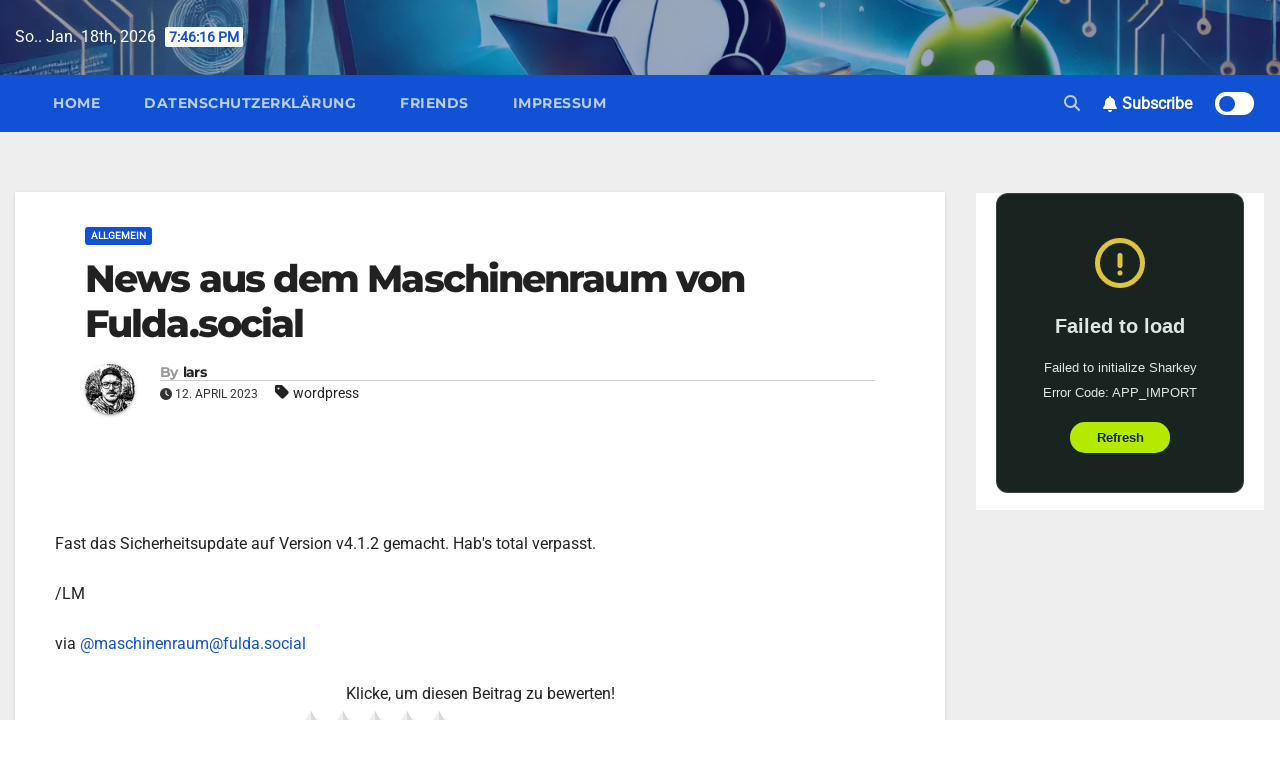

--- FILE ---
content_type: text/html; charset=UTF-8
request_url: https://dasnetzundich.de/news-aus-dem-maschinenraum-von-fulda-social-29/
body_size: 27938
content:
<!-- =========================
Page Breadcrumb   
============================== -->
<!DOCTYPE html>
<html lang="de">
<head>
<meta charset="UTF-8">
<meta name="viewport" content="width=device-width, initial-scale=1">
<link rel="profile" href="http://gmpg.org/xfn/11">
<style>
#wpadminbar #wp-admin-bar-wsm_free_top_button .ab-icon:before {
content: "\f239";
color: #FF9800;
top: 3px;
}
</style><style type="text/css">/*==================== Top Bar color ====================*/
:root {
--pri-color: #1151d3;
}
</style>
<style type="text/css">
:root {  
--secondary-color: #202f5b;
}
.wrapper {
background: #eee;
}
/*==================== Top Bar color ====================*/
.mg-head-detail ul li ul {
background: var(--secondary-color);
}
.mg-head-detail ul li ul li:hover {
background: var(--pri-color);
}
.mg-head-detail ul li ul li a.dropdown-item {
background-color: unset;
color: #fff !important;
}
.mg-trhead .mg-head-detail .info-left li a , .mg-trhead .mg-head-detail li a i, .mg-trhead .mg-head-detail .info-right li a {
color: #fff;
}
.vid_btn i{
color: var(--pri-color);
}
.mg-trhead .mg-head-detail li a i {
color: var(--pri-color);
}
.mg-head-detail .info-left li span.time, .heacent span.time {
background: #fff;
color: var(--pri-color);
}
.mg-headwidget.light .info-left li span.time, .mg-standhead .info-left li span.time {
background: var(--pri-color);
color: #fff;
}
.mg-trhead .mg-head-detail .info-right li a i {
color: var(--pri-color);
}
.mg-trhead.conte .mg-head-detail .mg-social li a, .mg-trhead.conte .mg-head-detail .mg-social li a i {
color: #fff;
}
.mg-trhead.conte .mg-head-detail .mg-social li a:hover i, .mg-trhead.conte .mg-head-detail .mg-social li a i:hover {
color: var(--pri-color);
}
.mg-headwidget .mg-head-detail {
background: var(--secondary-color);
}
.mg-head-detail .info-left li, .mg-headwidget .mg-head-detail .info-left li a , .mg-headwidget .mg-head-detail li a i, .mg-headwidget .mg-head-detail .info-right li a {
color: #fff;
}
.mg-headwidget .mg-head-detail .info-right li a:hover, .mg-headwidget .mg-head-detail .info-right li a:focus {
color: var(--pri-color);
}
.mg-headwidget .mg-head-detail li a i {
color: #fff;
}
.mg-headwidget .mg-head-detail .info-right li a i {
color: #fff;
}
.mg-headwidget .trans {
background: rgba(0, 0, 0, 0.0);
}
.mg-headwidget.trans .mg-head-detail {
background: rgba(0, 0, 0, 0.0);
border-color: rgba(255, 255, 255, 0.1);
}
.mg-headwidget.trans .mg-head-detail .info-left li a , .mg-headwidget.trans .mg-head-detail li a i, .mg-headwidget.trans .mg-head-detail .info-right li a {
color: #fff;
}
.mg-headwidget.trans .navbar-wp {
background: rgba(0, 0, 0, 0.7);
}
.mg-headwidget.center .navbar-wp {
background: var(--pri-color);
}
/*==================== center Top Bar color ====================*/
.header-center .mg-head-detail {
background: #fff;
border-color: rgba(230, 230, 230, 0.7);
}
.header-center .mg-head-detail .info-left li a , .header-center .mg-head-detail li a i, .header-center .mg-head-detail .info-right li a {
color: #222;
}
.header-center .mg-head-detail li a i {
color: #222;
}
.header-center .mg-head-detail .info-right li a i {
color: #222;
}
.site-title a, .site-description {color: #fff;}
.site-title-footer a, .site-description-footer {color: #fff;}
.site-title-footer a:hover, .site-title a:hover{
color: var(--pri-color);
}
/*==================== standard Top Bar color ====================*/
.mg-standard .mg-head-detail {
background: #222;
}
.mg-standard .mg-head-detail .info-left li a , .mg-standard .mg-head-detail li a i, .mg-standard .mg-head-detail .info-right li a {
color: #fff;
}
.mg-standard .mg-head-detail li a i {
color: #fff;
}
.mg-standard .mg-head-detail .info-right li a i {
color: #fff;
}
.mg-standard .mg-head-detail .info-right li a:hover i {
color: var(--pri-color);
}
/*==================== standhead Top Bar color ====================*/
.mg-standhead .mg-head-detail {
background: #fff;
}
.mg-standhead .mg-head-detail .info-left li, .mg-standhead .mg-head-detail .info-left li a {
color: var(--pri-color);
}
.mg-standhead .btn-theme.quote {
background: #f4f7fc;
border-color: #f4f7fc;;
color: #000;
}
.mg-standhead .mg-search-box a {
color: #fff;
}
.mg-standhead .mg-search-box a:hover, .mg-standhead .mg-search-box a:focus {
color: rgba(255,255,255,0.6);
}
/*=== navbar Header colors ===*/
.mg-headwidget .navbar-wp {
background: var(--secondary-color);
}
.mg-headwidget .navbar-header .navbar-brand {
color: #222;
}
.header-widget .mg-header-box-icon i {
color: var(--pri-color);
}
.header-widget .mg-header-box .mg-social li span.icon-soci a {
color: #999;
}
.header-widget .mg-header-box .mg-social span.icon-soci:hover a, .header-widget .mg-header-box .mg-social span.icon-soci:focus a {
color: var(--pri-color);
}
.mg-headwidget .navbar-wp .navbar-nav > li> a {
color: rgba(255,255,255,0.71);
}
.mg-headwidget .navbar-wp .navbar-nav > li > a:hover, .mg-headwidget .navbar-wp .navbar-nav > li > a:focus, .mg-headwidget .navbar-wp .navbar-nav > .current_page_item > a, .mg-headwidget .navbar-wp .navbar-nav > .active > a:hover, .mg-headwidget .navbar-wp .navbar-nav > .active > a:focus {
color: #fff;
background: var(--pri-color);
}
.mg-headwidget span.navbar-toggler-icon {
color: #fff;
background-color: transparent;
/* line-height: 28px; */
}
.navbar-toggler .close {
color: #fff;
}
.mg-headwidget .mg-search-box a {
color: rgba(255,255,255,0.71);
}
.mg-headwidget .mg-search-box a:hover, .mg-headwidget .mg-search-box a:focus {
color: #fff;
}
.mg-headwidget.trans .mg-head-detail .mg-social i {
color: #fff;
}
.mg-headwidget.trans .mg-header-box-info h4, .mg-headwidget.trans .mg-header-box-info p {
color: #fff;
}
.mg-headwidget.light .mg-head-detail{
background: #fff;
border-color: #eee;
}
.mg-headwidget.light .info-left li {
color: #848582;
}
.mg-headwidget.light .mg-nav-widget-area-back .inner {
background: #fff;
}
/* .mg-headwidget.light .site-title a, .mg-headwidget.light .site-description {
color: #000;
} */
.mg-headwidget.light .mg-search-box a {
color: rgba(255,255,255,0.71);
}
.mg-headwidget.light .mg-search-box a:hover, .mg-headwidget.light .mg-search-box a:focus {
color: #fff;
}
/*==================== Theme Menu ====================*/
/*=== navbar Header colors ===*/
.mg-standard .navbar-wp {
background: #fff;
}
.mg-standard .navbar-header .navbar-brand {
color: #222;
}
.mg-standard .navbar-wp .navbar-nav > li > a {
color: #222;
}
.mg-standard .navbar-wp .navbar-nav > li > a:hover, .mg-standard .navbar-wp .navbar-nav > li > a:focus, .mg-standard .navbar-wp .navbar-nav > .active > a, .mg-standard .navbar-wp .navbar-nav > .active > a:hover, .mg-standard .navbar-wp .navbar-nav > .active > a:focus {
color: var(--pri-color);
}
/*=== navbar Header colors ===*/
.mg-standhead .navbar-wp {
background: var(--pri-color);
}
.mg-standhead .navbar-header .navbar-brand {
color: #222;
}
/*=== navbar hover colors ===*/
.mg-standhead .navbar-wp .navbar-nav > li > a {
color: #fff;
}
.mg-standhead .navbar-wp .navbar-nav > li > a:hover, .mg-standhead .navbar-wp .navbar-nav > li > a:focus, .mg-standhead .navbar-wp .navbar-nav > .active > a, .mg-standhead .navbar-wp .navbar-nav > .active > a:hover, .mg-standhead .navbar-wp .navbar-nav > .active > a:focus {
color: rgba(255,255,255,0.6);
}
.mg-standhead .navbar-wp .navbar-nav > .open > a, .mg-standhead .navbar-wp .navbar-nav > .open > a:hover, .mg-standhead .navbar-wp .navbar-nav > .open > a:focus {
color: rgba(255,255,255,0.6);
border-color: rgba(255,255,255,0.6);
}
.mg-standhead .navbar-default .navbar-toggle .icon-bar {
background: #fff;
}
/*=== navbar transparent colors ===*/ 
.mg-trhead .navbar-wp {
background: transparent;
}
.mg-trhead .navbar-header .navbar-brand {
color: #fff;
}
/*=== navbar hover colors ===*/
.mg-trhead .navbar-wp .navbar-nav > li > a {
color: #fff;
}
.mg-trhead .navbar-wp .navbar-nav > li > a:hover, .mg-trhead .navbar-wp .navbar-nav > li > a:focus, .mg-trhead .navbar-wp .navbar-nav > .active > a, .mg-trhead .navbar-wp .navbar-nav > .active > a:hover, .mg-trhead .navbar-wp .navbar-nav > .active > a:focus {
color: var(--pri-color);
}
.mg-trhead .navbar-wp .navbar-nav > .open > a, .mg-trhead .navbar-wp .navbar-nav > .open > a:hover, .mg-trhead .navbar-wp .navbar-nav > .open > a:focus {
color: var(--pri-color);
border-color: var(--pri-color);
}
.mg-trhead .navbar-default .navbar-toggle .icon-bar {
background: #fff;
}
/*=== navbar transparent contenar colors ===*/ 
.mg-trhead.conte .navbar-wp {
background: rgba(0, 0, 0, 0.40);
}
.mg-trhead.conte .navbar-wp .navbar-nav > li > a {
color: #fff;
}
.mg-trhead.conte .is-sticky .navbar-wp, .mg-trhead.conte .mg-main-nav {
background: rgba(0, 0, 0, 0.0);
}
.mg-trhead.conte > .is-sticky .mg-main-nav {
background: rgba(0, 0, 0, 0.65);
}
/*=== navbar center colors ===*/ 
.header-center .navbar-wp {
background: #fff;
border-color: rgba(230, 230, 230, 0.7);
}
.header-center .navbar-brand {
color: #222;
}
.header-center .navbar-brand span.site-description {
color: #8f9294;
}
.header-center .navbar-nav > li > a {
color: #222;
}
.header-center .navbar-wp .navbar-nav > li > a:hover, .header-center .navbar-wp .navbar-nav > li > a:focus, .header-center .navbar-wp .navbar-nav > .active > a, .header-center .navbar-wp .navbar-nav > .active > a:hover, .header-center .navbar-wp .navbar-nav > .active > a:focus {
color: var(--pri-color);
}
.header-center .navbar-wp .navbar-nav > .open > a, .header-center .navbar-wp .navbar-nav > .open > a:hover, .header-center .navbar-wp .navbar-nav > .open > a:focus {
color: var(--pri-color);
border-color: var(--pri-color);
}
/**Category Color **/
a.newsup-categories.category-color-1{background: var(--pri-color);}
a.newsup-categories.category-color-2{background: #feb236;}
a.newsup-categories.category-color-3{background: #622569;}
a.newsup-categories.category-color-4{background: #82b74b;}
/*=== navbar dropdown colors ===*/ 
.navbar-wp .dropdown-menu {
background: #1f2024;
}
.navbar-wp .dropdown-menu > li > a {
background: #1f2024;
color: #fff;
}
.navbar-wp .dropdown-menu > .active > a, .navbar-wp .dropdown-menu > .active > a:hover, .navbar-wp .dropdown-menu > .active > a:focus {
background: var(--pri-color);
color: #fff;
}
.navbar-wp .dropdown-menu > li > a:hover {
background: var(--pri-color);
}
.navbar-wp .navbar-nav > .disabled > a, .navbar-wp .navbar-nav > .disabled > a:hover, .navbar-wp .navbar-nav > .disabled > a:focus {
color: #ccc;
}
.mg-search-box .searchinner .btn {
background: var(--pri-color);
border-color: var(--pri-color);
color: #fff;
}
.mg-search-box .searchinner .btn:hover, .mg-search-box .searchinner .btn:focus {
background: var(--secondary-color);
border-color: var(--secondary-color);
color: #fff;
}
.mobilehomebtn, .m-header .mobilehomebtn {
background: var(--pri-color);
color: #fff;
}
.mobilehomebtn:hover, .mobilehomebtn:focus {
/* background: #fff; */
}
/*=== navbar drop down hover color ===*/
.navbar-base .navbar-nav > .open > a, .navbar-base .navbar-nav > .open > a:hover, .navbar-base .navbar-nav > .open > a:focus {
color: #fff;
}
.navbar-base .navbar-nav > li > a.dropdown-form-toggle {
color: #fff;
}
/*=== navbar toggle color ===*/ 
.navbar-default .navbar-toggle {
color: #fff;
}
.navbar-wp .navbar-nav > li > a.dropdown-form-toggle {
color: #fff;
}
.navbar-wp .navbar-toggle:hover, .navbar-wp .navbar-toggle:focus {
background: rgba(0,0,0,0);
color: #fff;
}
/*---------------------------------------
Featured Slider Layout   
-----------------------------------------*/
.left-list-post .mg-sec-title .wtitle  {
background-color: transparent;
color: var(--pri-color);
padding: 0;
}
.left-list-post .mg-sec-title .wtitle:before  {
border-color: transparent; 
}
.right-list-post .mg-sec-title .wtitle  {
background-color: transparent;
color: var(--pri-color);
padding: 0;
}
.right-list-post .mg-sec-title .wtitle:before  {
border-color: transparent; 
}
/*==================== Body & Global ====================*/
body {
color: #222;
}
.mg-heading h3, .mg-heading h3 a {
color: #212121;
}
input:not([type]), input[type="email"], input[type="number"], input[type="password"], input[type="tel"], input[type="url"], input[type="text"], textarea {
color: #9b9ea8;
border-color: #eef3fb;
}
.form-control:hover, textarea:hover, input:not([type]):hover, input[type="email"]:hover, input[type="number"]:hover, input[type="password"]:hover, input[type="tel"]:hover, input[type="url"]:hover, input[type="text"]:hover, input:not([type]):focus, input[type="email"]:focus, input[type="number"]:focus, input[type="password"]:focus, input[type="tel"]:focus, input[type="url"]:focus, input[type="text"]:focus {
border-color: var(--pri-color);
}
input[type="submit"], button {
background: var(--pri-color);
border-color: var(--pri-color);
color: #fff;
}
input[type="submit"]:hover, button:hover,input[type="submit"]:focus, button:focus {
background: #002954;
border-color: #002954;
color: #fff;
}
a {
color: var(--pri-color);
}
a:hover, a:focus {
color: #002954;
}
blockquote{
background: #f5f5f5;
border-color: var(--pri-color);
}
blockquote::before {
color: var(--pri-color);
}
.mg-search-modal .mg-search .btn {
background: var(--pri-color);
color: #fff;
}
.mg-search-modal .mg-search .btn:hover {
background: #002954;
}
/*-- Alerts Styles --*/
.alert-success, .text-success {
background-color: #2ac56c;
color: #fff;
}
.alert-info, .text-info {
background-color: #4593e3;
color: #fff;
}
.alert-danger, .text-danger {
background-color: #f06060;
color: #fff;
}
.alert-warning, .text-warning {
background-color: #fcd04b;
color: #fff;
}
.progress-bar-success {
background-color: #2ac56c;
color: #fff;
}
.progress-bar-info {
background-color: #4593e3;
color: #fff;
}
.progress-bar-danger {
background-color: #f06060;
color: #fff;
}
.progress-bar-warning {
background-color: #fcd04b;
color: #fff;
}
.subscription-success {
color: #2ac56c;
}
.subscription-error {
color: #f06060;
} 
.mg-error-404 h1 i {
color: var(--pri-color);
}
.grey-bg {
background: #f4f7fc;
}
.swiper .swiper-button-prev, 
.swiper .swiper-button-next,
.swiper-container .swiper-button-prev, 
.swiper-container .swiper-button-next { 
background: #fff; 
border-color: #fff;
color: #222;
}
.swiper .swiper-button-prev:hover, 
.swiper .swiper-button-next:hover,
.swiper-container .swiper-button-prev:hover, 
.swiper-container .swiper-button-next:hover,
.owl-carousel .owl-controls .owl-buttons div:hover {
background: var(--pri-color);
border-color: var(--pri-color);
color: #fff;
}
.owl-carousel .owl-controls .owl-buttons div:hover i {
color: #fff;
}
.owl-carousel .owl-controls .owl-page span {
border-color: #fff;
}
.owl-carousel .owl-controls .owl-page.active span {
border-color: var(--pri-color);
}
.swiper .swiper-pagination-bullet-active {
background: var(--pri-color);
}
.mg-social li a, .mg-social li span.icon-soci a {
color: #fff !important;
}
.mg-widget-address li span.icon-addr i {
color: var(--pri-color);
}
/*==================== Section & Module ====================*/
.mg-tpt-tag-area {
background: #fff;
}
.mg-tpt-txnlst strong {
color: #383b42;
}
.mg-tpt-txnlst ul li a {
color: var(--pri-color);
background: #f3eeee;
}
.mg-tpt-txnlst ul li a:hover, .mg-tpt-txnlst ul li a:focus {
color: #fff;
background: var(--pri-color);
}
.mg-latest-news .bn_title span{
border-left-color: var(--pri-color);
border-color: transparent transparent transparent var(--pri-color); 
}
.mg-latest-news .bn_title {
background-color: var(--pri-color);
}
.mg-latest-news .mg-latest-news-slider a{
color: #222;
}
.mg-latest-news .mg-latest-news-slider a::before {
color: var(--pri-color);
}
.mg-latest-news .mg-latest-news-slider a span{
color: var(--pri-color);
}
.trending-area .title {
background: #fff;
}
.trending-area .nwtitle h4::before {
background: var(--pri-color);
}
.trending-area .img-small-post:before {
background: rgba(0,0,0,0.3);
color: #fff;
}
.top-right-area .nav-tabs > li > a {
border-color: #eee;
color: #212121;
background: #fff;
}
.top-right-area .nav-tabs .nav-link.active, .top-right-area .nav-tabs .nav-link.active:hover, .top-right-area .nav-tabs .nav-link.active:focus {
color: #212121;
background-color: #fff;
border-color: #eee;
border-bottom-color: var(--pri-color);
}
.title_small_post .title a {
color: #212121;
}	
.title_small_post .title a:hover {
color: var(--pri-color);
}	
.mg-featured-slider{
background-color: #FFF;
}
.mg-blog-inner .title, .mg-blog-inner .title a {
color: #fff;
}
.mg-blog-inner .mg-blog-date, .mg-blog-inner .mg-blog-meta i, .mg-blog-inner .mg-blog-meta a {
color: #fff;
}
.mg-sec-title {
border-color: var(--pri-color);
}
.mg-sec-title .wtitle{
background-color: var(--pri-color);
color: #fff;
}
.mg-sec-title  .wtitle::before {
border-left-color: var(--pri-color);
border-color: transparent transparent transparent var(--pri-color);
}
.mg-viewmr-btn{
color: var(--pri-color);
}
.small-post { 
background: #fff;
}
.small-post .title, .small-post .title a {
color: #212121;
}
.small-post .title a:hover, .featured_cat_slider a:hover{
color: var(--pri-color);
}
.mg-posts-sec-post{
background: #fff;
}
.mg-sec-top-post .title a{
color: #000;
}
.mg-post-box .title a { 
color:#fff;
}
.mg-post-box .title a:hover { 
color:var(--pri-color);
}
.gridslider .mg-blog-post .title a, .gridslider .small-list-post .mg-blog-post .title a{
color: #212121;
}
.gridslider .mg-blog-post .title a:hover, .gridslider .small-list-post .mg-blog-post .title a:hover{
color: var(--pri-color);
}
.mg-post-box .latest-meta { 
color: #fff;
}
.mg-post-box .latest-meta .latest-date { 
color:#f3f3f3;
}
.mg-post-box .latest-content { 
color: #fff; 
}
.mg-post-bottom .mg-share-icons .mg-share span a{
background-color: #CCD1D9;
color: #fff;
}
.mg-post-bottom .mg-share-icons .mg-share span a:hover{
background-color:var(--pri-color);
color: #fff;
}
.mg-post-bottom .mg-share-icons .mg-share-toggle{
background-color: #CCD1D9;
}
.mg-post-bottom .mg-share-icons .mg-share-toggle i{
color: #fff;
}
.mg-post-bottom .mg-share-icons .mg-share-toggle:hover{
background-color:var(--pri-color);
color: #fff;
}
.mg-subscriber .overlay {
background: #f3f3f3;
}
.mg-breadcrumb-section .overlay {
background: #fff;
}
.mg-no-list-area {
background: #fff;
}
.mg-no-list-area .mg-blog-post .mg-post-area .count {
color: var(--pri-color);
background: #fff;
}
.mg-no-list-area .mg-blog-post h3 a {
color: #212121;
}
.mg-widget .mg-author .rounded-circle{
border-color: var(--pri-color);
}
/*==================== post ====================*/
.mg-blog-post-box .mg-header h1 a {
color: #000;
}
.mg-blog-post .bottom .title, .mg-blog-post .bottom .title a, .bs-blog-post.three .title a {
color: #fff;
}
.mg-blog-post .bottom .title:hover, .mg-blog-post .bottom .title a:hover, .mg-sec-top-post .title a:hover, .mg-blog-inner .title a:hover, .bs-blog-post.three .title a:hover {
color: var(--pri-color);
}
.mg-blog-post-box .small {
color: #222;
}
.mg-blog-post-box .title, .mg-blog-post-box .title a {
color: #212121;
}
.mg-blog-post-box .title:hover, .mg-blog-post-box .title a:hover, .mg-blog-post-box .title:focus, .mg-blog-post-box .title a:focus {
color: var(--pri-color);
}
.mg-blog-category {
}
.mg-blog-category a{
color: #fff;
background: var(--pri-color);
}
.bs-blog-category a{
color: #fff;
background: var(--pri-color);
}
.bs-blog-category a:hover {
color: #fff;
}
.bs-blog-post.three .mg-blog-meta a, .bs-blog-post.three .mg-blog-meta i{
color: #fff;
}
.mg-blog-category a:hover {
color: #fff;
}
.mg-blog-meta {
color: #333;
}
.mg-blog-meta a {
color: #333;
}
.mg-blog-meta a:hover {
color: var(--pri-color);
}
.mg-blog-meta i {
color: #333;
}
.mg-blog-date {
color: #333;
}
.mg-blog-post.lg .mg-blog-meta i, .mg-blog-post.lg .mg-blog-meta a , .mg-blog-post.lg .mg-blog-meta span, .mg-blog-post.md .mg-blog-meta a {
color: #fff;
}
.mg-blog-post.md .mg-blog-meta i {
color: #fff;
}
/*---------------------------------------
Post Pagination   
-----------------------------------------*/
.mg-post-pagination .btn-theme {
background: #fff;
color: var(--pri-color);
border-color: var(--pri-color);
}
.mg-post-pagination .btn-theme:hover, .mg-post-pagination .btn-theme:focus {
background: var(--pri-color);
color: #fff;
border-color: var(--pri-color);
opacity: 1;
}
.mg-post-pagination .navigation a{
background: #fff;
color: var(--pri-color);
border-color: var(--pri-color);
}
.mg-post-pagination .navigation.pagination a{
border-color: #fff;
}
.mg-post-pagination .navigation a:hover{
background: var(--pri-color);
color: #fff;
border-color: var(--pri-color);
}
.mg-post-pagination .navigation p{
color: transparent;
}
.post-form {
color: #fff;
background: var(--pri-color);
}
.mg-comments h4 {
color: #212121;
}
.comments-area .comment-meta .comment-author img {
border-color: var(--pri-color);
}
.comment-body .reply a {
color: #fff;
background: var(--pri-color);
}
.comment-body .reply a:hover, .comment-body .reply a:focus {
color: #fff;
background: var(--secondary-color);
}
.comment-metadata .edit-link:before {
color: var(--pri-color);
}
.mg-blog-author {
background: #e8e8e8;
}
.mg-info-author-block {
background: #fff;
border-color: #eaeaea;
color: #222;
}
.mg-info-author-block a {
color: #212121;
}
.mg-info-author-block h4 {
color: #333;
}
.mg-info-author-block h4 span {
color: #999999;
}
.mg-info-author-block .mg-info-author-social li a {
color: #fff;
}
.comment_section .comment-reply-link {
background: #f0f0f0;
color: #666;
border-color: #f0f0f0;
}
.mg-comments a {
color: #777;
}
.mg-comments h4 span {
color: #999999;
}
.mg-comments .comment .media-body > p:last-child {
border-color: #f0f0f0;
}
.mg-comments li .media-body > .small {
color: #999;
}
.mg-comments li .media-body > p {
border-color: #f0f0f0;
color: #999;
}
.mg-comments .comment-list li {
background: #fff;
border-color: #eee;
}
/*==================== Sidebar ====================*/
.mg-sidebar .mg-widget {
background: #fff;
border-color: #eee;
}
.mg-wid-title {
border-color: var(--pri-color);
}
.mg-sidebar .mg-widget .wtitle {
background: var(--pri-color);
color: #fff;
}
.mg-sidebar .mg-widget .wtitle::before {
border-left-color: var(--pri-color);
border-color: transparent transparent transparent var(--pri-color);
}
.mg-sidebar .mg-widget ul li {
border-color: #eee;
}
.mg-sidebar .mg-widget ul li a {
color: #222;
}
.mg-sidebar .mg-widget ul li a:hover, .mg-sidebar .mg-widget ul li a:focus {
color: var(--pri-color);
}
.mg-sidebar .mg-widget ul li .mg-blog-category a, .mg-sidebar .mg-widget ul li .mg-blog-category a:hover {
color: #fff;
}
.mg-sidebar .mg-widget .mg-blog-post h3 a {
color: #212121;
}
.mg-sidebar .mg-widget .mg-blog-post h3 a:hover {
color: var(--pri-color);
}
.mg-sidebar .mg-widget.widget_search .btn {
color: #fff;
background: var(--pri-color);
}
.mg-sidebar .mg-widget.widget_search .btn:hover, .mg-sidebar .mg-widget.widget_search .btn:focus {
background: #002954;
}
.mg-sidebar .mg-mailchimp-widget .btn {
color: #fff;
background: var(--pri-color);
}
.mg-sidebar .mg-mailchimp-widget .btn:hover, .mg-sidebar .mg-mailchimp-widget .btn:focus {
background: #002954;
}
.mg-sidebar .mg-widget .mg-widget-tags a, .mg-sidebar .mg-widget .tagcloud a, .wp-block-tag-cloud a, .mg-widget .wp-block-tag-cloud a {
background: #f3eeee;
color: var(--pri-color);
border-color: #f3eeee;
}
.mg-sidebar .mg-widget .mg-widget-tags a:hover, .mg-sidebar .mg-widget .tagcloud a:hover, .mg-sidebar .mg-widget .mg-widget-tags a:focus, .mg-sidebar .mg-widget .tagcloud a:focus, .wp-block-tag-cloud a:hover, .wp-block-tag-cloud a:focus,
.wp-block-tag-cloud a:hover, .wp-block-tag-cloud a:focus,
.mg-widget .wp-block-tag-cloud a:hover {
color: #fff;
background: var(--pri-color);
border-color: var(--pri-color);
}
.mg-sidebar .mg-widget .mg-social li span.icon-soci {
color: var(--pri-color);
border-color: var(--pri-color);
}
.mg-sidebar .mg-widget .mg-social li span.icon-soci:hover {
color: #fff;
background: var(--pri-color);
border-color: var(--pri-color);
}
.mg-sidebar .mg-widget .mg-social li span.icon-soci:hover i {
color: #fff;
}
.mg-sidebar .mg-widget .mg-twitter-feed li::before {
color: var(--pri-color);
}
.mg-sidebar .mg-left-menu-widget ul li:hover, .mg-sidebar .mg-left-menu-widget ul li.active {
background: #002954;
color: #fff;
}
.mg-sidebar .mg-left-menu-widget ul li:hover a, .mg-sidebar .mg-left-menu-widget ul li.active a {
color: #fff;
}
.mg-sidebar .mg-left-menu-widget ul li a {
color: #212121;
}
.wp-block-search .wp-block-search__button {
background: var(--pri-color);
border-color: var(--pri-color);
color: #fff;
}
.wp-block-search .wp-block-search__label, .mg-widget .wp-block-group .wtitle, .mg-widget .wp-block-group h2  {
background: var(--pri-color);
color: #fff;
border-color: var(--pri-color);
}
.wp-block-search .wp-block-search__label::before, .mg-widget .wp-block-group .wtitle:before, .mg-widget .wp-block-group h2::before {
border-left-color: var(--pri-color);
border-color: transparent transparent transparent var(--pri-color);
}
label.wp-block-search__label:after, .mg-widget .wp-block-group .wtitle::after, .mg-widget .wp-block-group h2::after  {
background-color: var(--pri-color);
}
.wp-block-search .wp-block-search__input:hover, .wp-block-search .wp-block-search__input:focus{
border-color:var(--pri-color);
}
/*==================== general ====================*/
h1, .h1, h2, .h2, h3, .h3, h4, .h4, h5, .h5, h6, .h6 {
color: #212121;
}
.btn-theme, .more_btn, .more-link {
background: var(--pri-color);
color: #fff;
border-color: var(--pri-color);
}
.btn-theme:hover, .btn-theme:focus, .more_btn:hover, .more_btn:focus, .more-link:hover, .more-link:focus {
color: #fff;
opacity: 0.8;
}
.btn-theme-two {
color: #fff;
border-color: #fff;
background: rgba(0,0,0,0);
}
.btn-theme-two:hover, .btn-theme-two:focus {
background: var(--pri-color);
color: #fff;
border-color: var(--pri-color);
}
.btn-theme-three {
color: #3b3e79;
border-color: #e9f3ed;
background: rgba(0,0,0,0);
}
.btn-theme-three:hover, .btn-theme-three:focus {
background: var(--pri-color);
color: #fff;
border-color: var(--pri-color);
}
.btn-blog:hover, .btn-blog:focus {
background: var(--pri-color);
color: #fff;
border-color: var(--pri-color);
}
.m-header .btn-bell, .desk-header .btn-bell{
color: #fff;
}
/*==================== pagination color ====================*/
.navigation.pagination .nav-links .page-numbers, .navigation.pagination .nav-links a {
background: #fff;
color: #999;
}
.navigation.pagination .nav-links .page-numbers:hover, .navigation.pagination .nav-links .page-numbers:focus, .navigation.pagination .nav-links .page-numbers.current, .navigation.pagination .nav-links .page-numbers.current:hover,  .navigation.pagination .nav-links .page-numbers.current:focus {
border-color: var(--pri-color);
background: var(--pri-color);
color: #fff;
}
.pagination > .active > a, .pagination > .active > span, .pagination > .active > a:hover, .pagination > .active > span:hover, .pagination > .active > a:focus, .pagination > .active > span:focus {
border-color: var(--pri-color);
background: var(--pri-color);
color: #fff;
}
.nav-next a, .nav-previous a {
color: #000;
}
.nav-next a:hover, .nav-next a:focus, .nav-previous a:hover, .nav-previous a:focus {
color: var(--pri-color);
}
/*==================== typo ====================*/
.mg-breadcrumb-title h1 {
color: #222;
}
.mg-page-breadcrumb > li a {
color: #222;
}
.mg-page-breadcrumb > li a:hover, .mg-page-breadcrumb > li a:focus {
color: var(--pri-color);
}
.mg-page-breadcrumb > li + li:before {
color: #222;
}
/*==================== blog ====================*/
.mg-comments .mg-reply:hover, .mg-comments .mg-reply:focus {
color: #fff;
background: var(--pri-color);
border-color: var(--pri-color);
}
.mg-heading-bor-bt h5 {
color: #212121;
}
/*==================== footer background ====================*/
footer .overlay {
background: #121026;
}
footer .mg-footer-top-area h6 {
color: #fff;
}
footer .mg-widget h6, footer .mg_contact_widget .mg-widget h6 {
color: #fff;
}
footer .mg-widget ul li {
color: #fff;
border-color: #242425;
}
footer .mg-widget ul li a {
color: #fff;
}
footer .mg-widget ul li a:hover, footer .mg-widget ul li a:focus {
color: var(--pri-color);
}
footer .mg-widget .mg-widget-address li {
color: #fff;
}
footer .mg-widget .mg-opening-hours li {
color: #fff;
}
footer .mg-blog-post h3, footer .mg-blog-post h3 a {
color: #fff;
}
footer .mg-blog-post h3 a:hover{
color: var(--pri-color);
}
footer .mg-widget .mg-widget-address li span.icon-addr i {
color: #fff;
}
footer .mg-blog-post span {
color: #fff;
}
footer .mg-widget .mg-twitter-feed li a {
color: #aaaed1;
}
footer .mg-widget .calendar_wrap table thead th,footer .mg-widget .calendar_wrap table tbody td,footer .mg-widget .calendar_wrap table caption {
border-color: #777;
color: #fff;
}
footer .mg-social li span.icon-soci a {
color: #fff;
}
footer .mg-blog-meta i, footer .mg-blog-meta a, footer .mg-blog-meta span  {
color: #fff;
}
.facebook{
background: #3b5998;
} 
.twitter{
background: #1da1f2;
} 
.x-twitter{
background: #333;
}
.whatsapp {
background: #1FB381;
}
.linkedin{
background: #0e76a8;
}
.instagram{
background: radial-gradient(circle farthest-corner at 32% 106%,#ffe17d 0,#ffcd69 10%,#fa9137 28%,#eb4141 42%,transparent 82%),linear-gradient(135deg,#234bd7 12%,#c33cbe 58%);
}
.youtube{
background: #cd201f;
}
.pinterest {
background: #bd081c;
}
.telegram {
background: #0088cc;
}
.vimeo {
background: #44bbff;
}
.dribbble {
background: #ea4c89;
}
.skype {
background: #0078ca;
}
.print-r {
background: #000;
}
footer .mg-footer-copyright {
background: #090818;
}
footer .mg-footer-copyright p, footer .mg-footer-copyright a {
color: #aaaed1;
}
footer .mg-footer-copyright a:hover, footer .mg-footer-copyright a:focus {
color: #fff;
}
footer .mg-widget p {
color: #fff;
}
footer .mg-widget.widget_search .btn {
color: #fff;
background: var(--pri-color);
border-color: var(--pri-color);
}
footer .mg-widget.widget_search .btn:hover, footer .mg-widget.widget_search .btn:focus {
background: #002954;
border-color: #002954;
}
footer .mg-widget .mg-widget-tags a, footer .mg-widget .tagcloud a {
background: #fff;
color: var(--pri-color);
border-color: #fff;
}
footer .mg-widget .mg-widget-tags a:hover, footer .mg-widget .tagcloud a:hover, footer .mg-widget .mg-widget-tags a:focus, footer .mg-widget .tagcloud a:focus {
color: #fff;
background: var(--pri-color);
border-color: var(--pri-color);
}
footer a:hover, footer a:focus {
color: #fff;
}
.ta_upscr {
background: var(--pri-color);
border-color: var(--pri-color);
color: #fff !important;
}
.ta_upscr:hover, .ta_upscr:focus {
color: #fff;
}
/*form-control*/
.form-group label {
color: #515151;
}
.form-control {
border-color: #eef3fb;
}
.form-control:focus {
border-color: var(--pri-color);
}
.form-group label::before {
background-color: #dddddd;
}
.form-group label::after {
background-color: var(--pri-color);
}
/*Responsive*/ 
@media (max-width: 992px) {
.mg-trhead {
background: rgba(0,12,28,0.8);
}
}
@media screen and (min-width: 240px) and (max-width: 767px) {
.mg-trhead.conte .navbar-wp .navbar-nav > li > a {
color: #fff;
background: #000;
}
}
.woocommerce-page .products h3 {
color: #333;
}
.woocommerce div.product .woocommerce-tabs .panel h2 {
color: #333;
}
.related.products h2 {
color: #333;
}
.woocommerce nav.woocommerce-pagination ul li a {
color: #333;
}
.woocommerce nav .woocommerce-pagination ul li span {
color: #333;
}
.woocommerce nav.woocommerce-pagination ul li a {
border-color: #ddd;
}
.woocommerce nav .woocommerce-pagination ul li span {
border-color: #ddd;
}
/*----woocommerce----*/ 
.woocommerce-cart table.cart td.actions .coupon .input-text {
border-color: #ebebeb;
}
/*-theme-background-*/ 
.woocommerce nav.woocommerce-pagination ul li a:focus, .woocommerce nav.woocommerce-pagination ul li a:hover, 
.woocommerce nav.woocommerce-pagination ul li span.current, .woocommerce #respond input#submit, .woocommerce a.button.alt, 
.woocommerce .entry-summary button.button.alt, .woocommerce input.button.alt, .woocommerce .cart .button, .woocommerce .cart input.button, .woocommerce a.button, .woocommerce button.button, .woocommerce-page .products a.button, .woocommerce #respond input#submit, .woocommerce a.button, .woocommerce button.button, .woocommerce input.button, .woocommerce #respond input#submit.alt.disabled, .woocommerce #respond input#submit.alt.disabled:hover, .woocommerce #respond input#submit.alt:disabled, .woocommerce #respond input#submit.alt:disabled:hover, .woocommerce #respond input#submit.alt[disabled]:disabled, .woocommerce #respond input#submit.alt[disabled]:disabled:hover, .woocommerce a.button.alt.disabled, .woocommerce a.button.alt.disabled:hover, .woocommerce a.button.alt:disabled, .woocommerce a.button.alt:disabled:hover, .woocommerce a.button.alt[disabled]:disabled, .woocommerce a.button.alt[disabled]:disabled:hover, .woocommerce button.button.alt.disabled, .woocommerce button.button.alt.disabled:hover, .woocommerce button.button.alt:disabled, .woocommerce button.button.alt:disabled:hover, .woocommerce button.button.alt[disabled]:disabled, .woocommerce button.button.alt[disabled]:disabled:hover, .woocommerce input.button.alt.disabled, .woocommerce input.button.alt.disabled:hover, .woocommerce input.button.alt:disabled, .woocommerce input.button.alt:disabled:hover, .woocommerce input.button.alt[disabled]:disabled, .woocommerce input.button.alt[disabled]:disabled:hover {
background: var(--pri-color);
}
.woocommerce nav.woocommerce-pagination ul li a, .woocommerce nav.woocommerce-pagination ul li span {
background: #ebe9eb;
color: #999;
}
/*-theme-color-*/ 
.woocommerce a, .woocommerce #respond input#submit, .woocommerce a.button.alt, .woocommerce button.button.alt, .woocommerce input.button.alt, .woocommerce-page .products .added_to_cart, .woocommerce div.product .woocommerce-tabs ul.tabs li.active, .woocommerce div.product .woocommerce-tabs ul.tabs li.active {
color: var(--pri-color);
}
.woocommerce a:hover, .woocommerce a:focus{
color: var(--pri-color);
}
.product_meta .sku_wrapper .sku, .product_meta .posted_in a, .product_meta .tagged_as a{
color: #515151;
}
.product_meta .posted_in a:hover, .product_meta .tagged_as a:hover {
color: var(--pri-color);
}
/*-theme-border-color-*/ 
.woocommerce-cart table.cart td.actions .coupon .input-text:hover, .woocommerce-cart table.cart td.actions .coupon .input-text:focus, .woocommerce div.product .woocommerce-tabs ul.tabs li.active, .woocommerce nav .woocommerce-pagination ul li a:focus, .woocommerce nav .woocommerce-pagination ul li a:hover, .woocommerce nav.woocommerce-pagination ul li span.current, .woocommerce nav.woocommerce-pagination ul li a:focus, .woocommerce nav.woocommerce-pagination ul li a:hover, .woocommerce nav.woocommerce-pagination ul li span.current {
border-color: var(--pri-color);
}
/*-theme-secondary-background-*/ 
.woocommerce #review_form #respond .form-submit input:hover, .woocommerce-page .products a.button:hover, .woocommerce .cart .button:hover, .woocommerce .cart input.button:hover, .woocommerce #respond input#submit.alt:hover, .woocommerce a.button.alt:hover, .woocommerce .entry-summary button.button.alt:hover, .woocommerce input.button.alt:hover, .woocommerce #respond input#submit:hover, .woocommerce #respond input#submit:focus, .woocommerce a.button:hover, .woocommerce a.button:focus, .woocommerce button.button:hover, .woocommerce button.button:focus, .woocommerce input.button:hover, .woocommerce input.button:focus {
background: #002954;
color:#fff;
}
/*-theme-secondary-color-*/ 
.woocommerce div.product .woocommerce-tabs ul.tabs li a {
color: #161c28;
}
/*-theme-color-white-*/ 
.woocommerce-page .woocommerce .woocommerce-info a, .woocommerce-page .woocommerce .woocommerce-info:before, .woocommerce-page .woocommerce-message, .woocommerce-page .woocommerce-message a, .woocommerce-page .woocommerce-message a:hover, .woocommerce-page .woocommerce-message a:focus, .woocommerce .woocommerce-message::before, .woocommerce-page .woocommerce-error, .woocommerce-page .woocommerce-error a, .woocommerce-page .woocommerce .woocommerce-error:before, .woocommerce-page .woocommerce-info, .woocommerce-page .woocommerce-info a, .woocommerce-page .woocommerce-info:before, .woocommerce-page .woocommerce .woocommerce-info, .woocommerce-cart .wc-proceed-to-checkout a .checkout-button, .woocommerce .cart .button, .woocommerce .cart input.button, .woocommerce a.button, .woocommerce button.button, .woocommerce #respond input#submit, .woocommerce a.button.alt, .woocommerce button.button.alt, .woocommerce input.button.alt, .woocommerce nav .woocommerce-pagination ul li a:focus, .woocommerce nav.woocommerce-pagination ul li a:hover, .woocommerce nav.woocommerce-pagination ul li span.current, .woocommerce #respond input#submit, .woocommerce a.button, .woocommerce button.button, .woocommerce input.button, .woocommerce-page .products a.button, .woocommerce #respond input#submit:hover, .woocommerce #respond input#submit:focus, .woocommerce a.button:hover, .woocommerce a.button:focus, .woocommerce button.button:hover, .woocommerce button.button:focus, .woocommerce input.button:hover, .woocommerce input.button:focus {
color: #fff;
}
.woocommerce .products span.onsale, .woocommerce .product span.onsale {
background: var(--pri-color);
}
.woocommerce-page .products a .price, .woocommerce ul.products li.product .price, .woocommerce div.product p.price, .woocommerce div.product span.price {
color: #000;
}
.woocommerce-page .products a .price ins, .woocommerce div.product p.price ins {
color: #e96656;
}
.woocommerce-page .products .star-rating, .woocommerce-page .star-rating span, .woocommerce-page .stars span a {
color: #ffc107;
}
/*woocommerce-messages*/
.woocommerce-page .woocommerce-message {
background: #2ac56c;
}
.woocommerce-page .woocommerce-message a {
background-color: var(--pri-color);
}
.woocommerce-page .woocommerce-message a:hover, .woocommerce-page .woocommerce-message a:focus {
background-color: #388e3c;
}
.woocommerce-page .woocommerce-error {
background: #ff5252;
}
.woocommerce-page .woocommerce-error a {
background-color: #F47565;
}
.woocommerce-page .woocommerce-info {
background: #4593e3;
}
.woocommerce-page .woocommerce-info a {
background-color: #5fb8dd;
}
.woocommerce-page .woocommerce .woocommerce-info {
background: rgb(58, 176, 226);
}
/*woocommerce-Price-Slider*/ 
.woocommerce .widget_price_filter .ui-slider .ui-slider-range {
background: var(--pri-color);
}
.woocommerce .widget_price_filter .ui-slider .ui-slider-handle {
background: var(--pri-color);
}
.woocommerce-page .woocommerce-ordering select {
color: #A0A0A0;
}
/*woocommerce-price-filter*/
.woocommerce .widget_price_filter .price_slider_wrapper .ui-widget-content {
background: #1a2128;
}
/*woocommerce-form*/
.woocommerce form .form-row input.input-text, .woocommerce form .form-row textarea {
border-color: #ccc;
color: #999;
}
.woocommerce form .form-row label { 
color: #222;
}
.single-nav-links a, .single-nav-links span {
background: #fff;
color: #999;
}
.single-nav-links a.current, .single-nav-links span.current, .single-nav-links a:hover, .single-nav-links span:hover{
background: var(--pri-color);
color: #fff;
}
.mg-blog-post-box .mg-header h1:hover{
color: #212121;
}
.mg-blog-post-box.single .mg-blog-thumb span{
background-color: #343a40 ;
color: #f8f9fa;
}
/* elementor-widgets */
.page-numbers > li > a, .page-numbers > li > span {
background: #fff;
color: var(--pri-color);
}
.page-numbers > li > a:hover, .page-numbers > li > span:hover {
background: #e9ecef; 
}
.page-numbers > li > a.current, .page-numbers > li > span.current {
background: #0054ff;
color: #fff;
}
.page-numbers > li > a.current:hover, .page-numbers > li > span.current:hover {
background: var(--pri-color); 
}
.author-widget .rounded-circle {
border-color: var(--pri-color);
}
.author-widget .icon-soci{
background: #0054ff;
color: #fff;
}
.author-widget .icon-soci:hover {
background: var(--pri-color); 
}
/* post-share-icons */
.post-share-icons i { 
color:#fff;
}
.email {
background: #222;
} 
.telegram{
background: #0088cc;
}
.mg-social .more-link {
background-color: var(--pri-color); 
color:#fff;
}
.mg-social .more-link:hover {
color:#fff;
}
footer .wp-block-latest-comments__comment-meta a{
color:#fff;
}
</style>
<meta name='robots' content='index, follow, max-image-preview:large, max-snippet:-1, max-video-preview:-1' />
<script id="cookieyes" type="text/javascript" src="https://cdn-cookieyes.com/client_data/83d504b5336a24b1982e9988/script.js"></script>
<!-- This site is optimized with the Yoast SEO Premium plugin v26.6 (Yoast SEO v26.7) - https://yoast.com/wordpress/plugins/seo/ -->
<title>News aus dem Maschinenraum von Fulda.social - Das Netz und ich</title>
<link rel="canonical" href="https://dasnetzundich.de/news-aus-dem-maschinenraum-von-fulda-social-29/" />
<meta property="og:locale" content="de_DE" />
<meta property="og:type" content="article" />
<meta property="og:title" content="News aus dem Maschinenraum von Fulda.social" />
<meta property="og:description" content="Fast das Sicherheitsupdate auf Version v4.1.2 gemacht. Hab&#039;s total verpasst. /LM via @maschinenraum@fulda.social Klicke, um diesen Beitrag zu bewerten! [Gesamt: 0 Durchschnitt: 0]" />
<meta property="og:url" content="https://dasnetzundich.de/news-aus-dem-maschinenraum-von-fulda-social-29/" />
<meta property="og:site_name" content="Das Netz und ich" />
<meta property="article:published_time" content="2023-04-12T09:04:36+00:00" />
<meta name="author" content="lars" />
<meta name="twitter:card" content="summary_large_image" />
<meta name="twitter:label1" content="Verfasst von" />
<meta name="twitter:data1" content="lars" />
<script type="application/ld+json" class="yoast-schema-graph">{"@context":"https://schema.org","@graph":[{"@type":"Article","@id":"https://dasnetzundich.de/news-aus-dem-maschinenraum-von-fulda-social-29/#article","isPartOf":{"@id":"https://dasnetzundich.de/news-aus-dem-maschinenraum-von-fulda-social-29/"},"author":{"name":"lars","@id":"https://dasnetzundich.de/#/schema/person/f33ae3a4187e8f9dc96ee48945b8ec94"},"headline":"News aus dem Maschinenraum von Fulda.social","datePublished":"2023-04-12T09:04:36+00:00","mainEntityOfPage":{"@id":"https://dasnetzundich.de/news-aus-dem-maschinenraum-von-fulda-social-29/"},"wordCount":23,"commentCount":0,"publisher":{"@id":"https://dasnetzundich.de/#/schema/person/f33ae3a4187e8f9dc96ee48945b8ec94"},"keywords":["wordpress"],"inLanguage":"de"},{"@type":"WebPage","@id":"https://dasnetzundich.de/news-aus-dem-maschinenraum-von-fulda-social-29/","url":"https://dasnetzundich.de/news-aus-dem-maschinenraum-von-fulda-social-29/","name":"News aus dem Maschinenraum von Fulda.social - Das Netz und ich","isPartOf":{"@id":"https://dasnetzundich.de/#website"},"datePublished":"2023-04-12T09:04:36+00:00","breadcrumb":{"@id":"https://dasnetzundich.de/news-aus-dem-maschinenraum-von-fulda-social-29/#breadcrumb"},"inLanguage":"de","potentialAction":[{"@type":"ReadAction","target":["https://dasnetzundich.de/news-aus-dem-maschinenraum-von-fulda-social-29/"]}]},{"@type":"BreadcrumbList","@id":"https://dasnetzundich.de/news-aus-dem-maschinenraum-von-fulda-social-29/#breadcrumb","itemListElement":[{"@type":"ListItem","position":1,"name":"Startseite","item":"https://dasnetzundich.de/"},{"@type":"ListItem","position":2,"name":"News aus dem Maschinenraum von Fulda.social"}]},{"@type":"WebSite","@id":"https://dasnetzundich.de/#website","url":"https://dasnetzundich.de/","name":"Das Netz und ich","description":"Technik Blog aus der Nähe von Fulda.","publisher":{"@id":"https://dasnetzundich.de/#/schema/person/f33ae3a4187e8f9dc96ee48945b8ec94"},"potentialAction":[{"@type":"SearchAction","target":{"@type":"EntryPoint","urlTemplate":"https://dasnetzundich.de/?s={search_term_string}"},"query-input":{"@type":"PropertyValueSpecification","valueRequired":true,"valueName":"search_term_string"}}],"inLanguage":"de"},{"@type":["Person","Organization"],"@id":"https://dasnetzundich.de/#/schema/person/f33ae3a4187e8f9dc96ee48945b8ec94","name":"lars","image":{"@type":"ImageObject","inLanguage":"de","@id":"https://dasnetzundich.de/#/schema/person/image/","url":"https://dasnetzundich.de/wp-content/uploads/2025/03/IMG_5065-scaled.jpeg","contentUrl":"https://dasnetzundich.de/wp-content/uploads/2025/03/IMG_5065-scaled.jpeg","width":1910,"height":2560,"caption":"lars"},"logo":{"@id":"https://dasnetzundich.de/#/schema/person/image/"},"description":"Ich bin 44 Jahre alt und blogge seit mehreren Jahren. Beruflich bin ich Fachangestellter für Bäderbetriebe. Lebe und liebe diesen Beruf in und rundum Fulda. Habe eine Partnerin und liebe genauso meinen Dackel.","sameAs":["https://dasnetzundich.de","https://fulda.social/@lars"],"gender":"männlich","award":["- 1996 Abschluss der Schule","1998 Lehre zum KFZ-Mechaniker beendet","2006 die Lehre zum Fachangestellten für Bäderbetriebe"],"knowsAbout":["HTML"],"knowsLanguage":["Deutsch","Englisch"],"jobTitle":"Fachangestellter für Bäderbetriebe","url":"https://dasnetzundich.de/author/lars/"},false]}</script>
<!-- / Yoast SEO Premium plugin. -->
<link rel='dns-prefetch' href='//hcaptcha.com' />
<link rel="alternate" type="application/rss+xml" title="Das Netz und ich &raquo; Feed" href="https://dasnetzundich.de/feed/" />
<link rel="alternate" title="oEmbed (JSON)" type="application/json+oembed" href="https://dasnetzundich.de/wp-json/oembed/1.0/embed?url=https%3A%2F%2Fdasnetzundich.de%2Fnews-aus-dem-maschinenraum-von-fulda-social-29%2F" />
<link rel="alternate" title="oEmbed (XML)" type="text/xml+oembed" href="https://dasnetzundich.de/wp-json/oembed/1.0/embed?url=https%3A%2F%2Fdasnetzundich.de%2Fnews-aus-dem-maschinenraum-von-fulda-social-29%2F&#038;format=xml" />
<style id='wp-img-auto-sizes-contain-inline-css' type='text/css'>
img:is([sizes=auto i],[sizes^="auto," i]){contain-intrinsic-size:3000px 1500px}
/*# sourceURL=wp-img-auto-sizes-contain-inline-css */
</style>
<style id='wp-block-library-inline-css' type='text/css'>
:root{--wp-block-synced-color:#7a00df;--wp-block-synced-color--rgb:122,0,223;--wp-bound-block-color:var(--wp-block-synced-color);--wp-editor-canvas-background:#ddd;--wp-admin-theme-color:#007cba;--wp-admin-theme-color--rgb:0,124,186;--wp-admin-theme-color-darker-10:#006ba1;--wp-admin-theme-color-darker-10--rgb:0,107,160.5;--wp-admin-theme-color-darker-20:#005a87;--wp-admin-theme-color-darker-20--rgb:0,90,135;--wp-admin-border-width-focus:2px}@media (min-resolution:192dpi){:root{--wp-admin-border-width-focus:1.5px}}.wp-element-button{cursor:pointer}:root .has-very-light-gray-background-color{background-color:#eee}:root .has-very-dark-gray-background-color{background-color:#313131}:root .has-very-light-gray-color{color:#eee}:root .has-very-dark-gray-color{color:#313131}:root .has-vivid-green-cyan-to-vivid-cyan-blue-gradient-background{background:linear-gradient(135deg,#00d084,#0693e3)}:root .has-purple-crush-gradient-background{background:linear-gradient(135deg,#34e2e4,#4721fb 50%,#ab1dfe)}:root .has-hazy-dawn-gradient-background{background:linear-gradient(135deg,#faaca8,#dad0ec)}:root .has-subdued-olive-gradient-background{background:linear-gradient(135deg,#fafae1,#67a671)}:root .has-atomic-cream-gradient-background{background:linear-gradient(135deg,#fdd79a,#004a59)}:root .has-nightshade-gradient-background{background:linear-gradient(135deg,#330968,#31cdcf)}:root .has-midnight-gradient-background{background:linear-gradient(135deg,#020381,#2874fc)}:root{--wp--preset--font-size--normal:16px;--wp--preset--font-size--huge:42px}.has-regular-font-size{font-size:1em}.has-larger-font-size{font-size:2.625em}.has-normal-font-size{font-size:var(--wp--preset--font-size--normal)}.has-huge-font-size{font-size:var(--wp--preset--font-size--huge)}:root .has-text-align-center{text-align:center}:root .has-text-align-left{text-align:left}:root .has-text-align-right{text-align:right}.has-fit-text{white-space:nowrap!important}#end-resizable-editor-section{display:none}.aligncenter{clear:both}.items-justified-left{justify-content:flex-start}.items-justified-center{justify-content:center}.items-justified-right{justify-content:flex-end}.items-justified-space-between{justify-content:space-between}.screen-reader-text{word-wrap:normal!important;border:0;clip-path:inset(50%);height:1px;margin:-1px;overflow:hidden;padding:0;position:absolute;width:1px}.screen-reader-text:focus{background-color:#ddd;clip-path:none;color:#444;display:block;font-size:1em;height:auto;left:5px;line-height:normal;padding:15px 23px 14px;text-decoration:none;top:5px;width:auto;z-index:100000}html :where(.has-border-color){border-style:solid}html :where([style*=border-top-color]){border-top-style:solid}html :where([style*=border-right-color]){border-right-style:solid}html :where([style*=border-bottom-color]){border-bottom-style:solid}html :where([style*=border-left-color]){border-left-style:solid}html :where([style*=border-width]){border-style:solid}html :where([style*=border-top-width]){border-top-style:solid}html :where([style*=border-right-width]){border-right-style:solid}html :where([style*=border-bottom-width]){border-bottom-style:solid}html :where([style*=border-left-width]){border-left-style:solid}html :where(img[class*=wp-image-]){height:auto;max-width:100%}:where(figure){margin:0 0 1em}html :where(.is-position-sticky){--wp-admin--admin-bar--position-offset:var(--wp-admin--admin-bar--height,0px)}@media screen and (max-width:600px){html :where(.is-position-sticky){--wp-admin--admin-bar--position-offset:0px}}
/*# sourceURL=wp-block-library-inline-css */
</style><style id='global-styles-inline-css' type='text/css'>
:root{--wp--preset--aspect-ratio--square: 1;--wp--preset--aspect-ratio--4-3: 4/3;--wp--preset--aspect-ratio--3-4: 3/4;--wp--preset--aspect-ratio--3-2: 3/2;--wp--preset--aspect-ratio--2-3: 2/3;--wp--preset--aspect-ratio--16-9: 16/9;--wp--preset--aspect-ratio--9-16: 9/16;--wp--preset--color--black: #000000;--wp--preset--color--cyan-bluish-gray: #abb8c3;--wp--preset--color--white: #ffffff;--wp--preset--color--pale-pink: #f78da7;--wp--preset--color--vivid-red: #cf2e2e;--wp--preset--color--luminous-vivid-orange: #ff6900;--wp--preset--color--luminous-vivid-amber: #fcb900;--wp--preset--color--light-green-cyan: #7bdcb5;--wp--preset--color--vivid-green-cyan: #00d084;--wp--preset--color--pale-cyan-blue: #8ed1fc;--wp--preset--color--vivid-cyan-blue: #0693e3;--wp--preset--color--vivid-purple: #9b51e0;--wp--preset--gradient--vivid-cyan-blue-to-vivid-purple: linear-gradient(135deg,rgb(6,147,227) 0%,rgb(155,81,224) 100%);--wp--preset--gradient--light-green-cyan-to-vivid-green-cyan: linear-gradient(135deg,rgb(122,220,180) 0%,rgb(0,208,130) 100%);--wp--preset--gradient--luminous-vivid-amber-to-luminous-vivid-orange: linear-gradient(135deg,rgb(252,185,0) 0%,rgb(255,105,0) 100%);--wp--preset--gradient--luminous-vivid-orange-to-vivid-red: linear-gradient(135deg,rgb(255,105,0) 0%,rgb(207,46,46) 100%);--wp--preset--gradient--very-light-gray-to-cyan-bluish-gray: linear-gradient(135deg,rgb(238,238,238) 0%,rgb(169,184,195) 100%);--wp--preset--gradient--cool-to-warm-spectrum: linear-gradient(135deg,rgb(74,234,220) 0%,rgb(151,120,209) 20%,rgb(207,42,186) 40%,rgb(238,44,130) 60%,rgb(251,105,98) 80%,rgb(254,248,76) 100%);--wp--preset--gradient--blush-light-purple: linear-gradient(135deg,rgb(255,206,236) 0%,rgb(152,150,240) 100%);--wp--preset--gradient--blush-bordeaux: linear-gradient(135deg,rgb(254,205,165) 0%,rgb(254,45,45) 50%,rgb(107,0,62) 100%);--wp--preset--gradient--luminous-dusk: linear-gradient(135deg,rgb(255,203,112) 0%,rgb(199,81,192) 50%,rgb(65,88,208) 100%);--wp--preset--gradient--pale-ocean: linear-gradient(135deg,rgb(255,245,203) 0%,rgb(182,227,212) 50%,rgb(51,167,181) 100%);--wp--preset--gradient--electric-grass: linear-gradient(135deg,rgb(202,248,128) 0%,rgb(113,206,126) 100%);--wp--preset--gradient--midnight: linear-gradient(135deg,rgb(2,3,129) 0%,rgb(40,116,252) 100%);--wp--preset--font-size--small: 13px;--wp--preset--font-size--medium: 20px;--wp--preset--font-size--large: 36px;--wp--preset--font-size--x-large: 42px;--wp--preset--spacing--20: 0.44rem;--wp--preset--spacing--30: 0.67rem;--wp--preset--spacing--40: 1rem;--wp--preset--spacing--50: 1.5rem;--wp--preset--spacing--60: 2.25rem;--wp--preset--spacing--70: 3.38rem;--wp--preset--spacing--80: 5.06rem;--wp--preset--shadow--natural: 6px 6px 9px rgba(0, 0, 0, 0.2);--wp--preset--shadow--deep: 12px 12px 50px rgba(0, 0, 0, 0.4);--wp--preset--shadow--sharp: 6px 6px 0px rgba(0, 0, 0, 0.2);--wp--preset--shadow--outlined: 6px 6px 0px -3px rgb(255, 255, 255), 6px 6px rgb(0, 0, 0);--wp--preset--shadow--crisp: 6px 6px 0px rgb(0, 0, 0);}:where(.is-layout-flex){gap: 0.5em;}:where(.is-layout-grid){gap: 0.5em;}body .is-layout-flex{display: flex;}.is-layout-flex{flex-wrap: wrap;align-items: center;}.is-layout-flex > :is(*, div){margin: 0;}body .is-layout-grid{display: grid;}.is-layout-grid > :is(*, div){margin: 0;}:where(.wp-block-columns.is-layout-flex){gap: 2em;}:where(.wp-block-columns.is-layout-grid){gap: 2em;}:where(.wp-block-post-template.is-layout-flex){gap: 1.25em;}:where(.wp-block-post-template.is-layout-grid){gap: 1.25em;}.has-black-color{color: var(--wp--preset--color--black) !important;}.has-cyan-bluish-gray-color{color: var(--wp--preset--color--cyan-bluish-gray) !important;}.has-white-color{color: var(--wp--preset--color--white) !important;}.has-pale-pink-color{color: var(--wp--preset--color--pale-pink) !important;}.has-vivid-red-color{color: var(--wp--preset--color--vivid-red) !important;}.has-luminous-vivid-orange-color{color: var(--wp--preset--color--luminous-vivid-orange) !important;}.has-luminous-vivid-amber-color{color: var(--wp--preset--color--luminous-vivid-amber) !important;}.has-light-green-cyan-color{color: var(--wp--preset--color--light-green-cyan) !important;}.has-vivid-green-cyan-color{color: var(--wp--preset--color--vivid-green-cyan) !important;}.has-pale-cyan-blue-color{color: var(--wp--preset--color--pale-cyan-blue) !important;}.has-vivid-cyan-blue-color{color: var(--wp--preset--color--vivid-cyan-blue) !important;}.has-vivid-purple-color{color: var(--wp--preset--color--vivid-purple) !important;}.has-black-background-color{background-color: var(--wp--preset--color--black) !important;}.has-cyan-bluish-gray-background-color{background-color: var(--wp--preset--color--cyan-bluish-gray) !important;}.has-white-background-color{background-color: var(--wp--preset--color--white) !important;}.has-pale-pink-background-color{background-color: var(--wp--preset--color--pale-pink) !important;}.has-vivid-red-background-color{background-color: var(--wp--preset--color--vivid-red) !important;}.has-luminous-vivid-orange-background-color{background-color: var(--wp--preset--color--luminous-vivid-orange) !important;}.has-luminous-vivid-amber-background-color{background-color: var(--wp--preset--color--luminous-vivid-amber) !important;}.has-light-green-cyan-background-color{background-color: var(--wp--preset--color--light-green-cyan) !important;}.has-vivid-green-cyan-background-color{background-color: var(--wp--preset--color--vivid-green-cyan) !important;}.has-pale-cyan-blue-background-color{background-color: var(--wp--preset--color--pale-cyan-blue) !important;}.has-vivid-cyan-blue-background-color{background-color: var(--wp--preset--color--vivid-cyan-blue) !important;}.has-vivid-purple-background-color{background-color: var(--wp--preset--color--vivid-purple) !important;}.has-black-border-color{border-color: var(--wp--preset--color--black) !important;}.has-cyan-bluish-gray-border-color{border-color: var(--wp--preset--color--cyan-bluish-gray) !important;}.has-white-border-color{border-color: var(--wp--preset--color--white) !important;}.has-pale-pink-border-color{border-color: var(--wp--preset--color--pale-pink) !important;}.has-vivid-red-border-color{border-color: var(--wp--preset--color--vivid-red) !important;}.has-luminous-vivid-orange-border-color{border-color: var(--wp--preset--color--luminous-vivid-orange) !important;}.has-luminous-vivid-amber-border-color{border-color: var(--wp--preset--color--luminous-vivid-amber) !important;}.has-light-green-cyan-border-color{border-color: var(--wp--preset--color--light-green-cyan) !important;}.has-vivid-green-cyan-border-color{border-color: var(--wp--preset--color--vivid-green-cyan) !important;}.has-pale-cyan-blue-border-color{border-color: var(--wp--preset--color--pale-cyan-blue) !important;}.has-vivid-cyan-blue-border-color{border-color: var(--wp--preset--color--vivid-cyan-blue) !important;}.has-vivid-purple-border-color{border-color: var(--wp--preset--color--vivid-purple) !important;}.has-vivid-cyan-blue-to-vivid-purple-gradient-background{background: var(--wp--preset--gradient--vivid-cyan-blue-to-vivid-purple) !important;}.has-light-green-cyan-to-vivid-green-cyan-gradient-background{background: var(--wp--preset--gradient--light-green-cyan-to-vivid-green-cyan) !important;}.has-luminous-vivid-amber-to-luminous-vivid-orange-gradient-background{background: var(--wp--preset--gradient--luminous-vivid-amber-to-luminous-vivid-orange) !important;}.has-luminous-vivid-orange-to-vivid-red-gradient-background{background: var(--wp--preset--gradient--luminous-vivid-orange-to-vivid-red) !important;}.has-very-light-gray-to-cyan-bluish-gray-gradient-background{background: var(--wp--preset--gradient--very-light-gray-to-cyan-bluish-gray) !important;}.has-cool-to-warm-spectrum-gradient-background{background: var(--wp--preset--gradient--cool-to-warm-spectrum) !important;}.has-blush-light-purple-gradient-background{background: var(--wp--preset--gradient--blush-light-purple) !important;}.has-blush-bordeaux-gradient-background{background: var(--wp--preset--gradient--blush-bordeaux) !important;}.has-luminous-dusk-gradient-background{background: var(--wp--preset--gradient--luminous-dusk) !important;}.has-pale-ocean-gradient-background{background: var(--wp--preset--gradient--pale-ocean) !important;}.has-electric-grass-gradient-background{background: var(--wp--preset--gradient--electric-grass) !important;}.has-midnight-gradient-background{background: var(--wp--preset--gradient--midnight) !important;}.has-small-font-size{font-size: var(--wp--preset--font-size--small) !important;}.has-medium-font-size{font-size: var(--wp--preset--font-size--medium) !important;}.has-large-font-size{font-size: var(--wp--preset--font-size--large) !important;}.has-x-large-font-size{font-size: var(--wp--preset--font-size--x-large) !important;}
/*# sourceURL=global-styles-inline-css */
</style>
<style id='classic-theme-styles-inline-css' type='text/css'>
.wp-block-button__link{background-color:#32373c;border-radius:9999px;box-shadow:none;color:#fff;font-size:1.125em;padding:calc(.667em + 2px) calc(1.333em + 2px);text-decoration:none}.wp-block-file__button{background:#32373c;color:#fff}.wp-block-accordion-heading{margin:0}.wp-block-accordion-heading__toggle{background-color:inherit!important;color:inherit!important}.wp-block-accordion-heading__toggle:not(:focus-visible){outline:none}.wp-block-accordion-heading__toggle:focus,.wp-block-accordion-heading__toggle:hover{background-color:inherit!important;border:none;box-shadow:none;color:inherit;padding:var(--wp--preset--spacing--20,1em) 0;text-decoration:none}.wp-block-accordion-heading__toggle:focus-visible{outline:auto;outline-offset:0}
/*# sourceURL=https://dasnetzundich.de/wp-content/plugins/gutenberg/build/styles/block-library/classic.css */
</style>
<link rel='stylesheet' id='github-embed-css' href='//dasnetzundich.de/wp-content/cache/wpfc-minified/femuexd4/f9a4w.css' type='text/css' media='all' />
<link rel='stylesheet' id='SFSImainCss-css' href='//dasnetzundich.de/wp-content/cache/wpfc-minified/fr2oeqmk/bpzt7.css' type='text/css' media='all' />
<link rel='stylesheet' id='wsm-style-css' href='//dasnetzundich.de/wp-content/cache/wpfc-minified/g3ty3634/f9a4w.css' type='text/css' media='all' />
<link rel='stylesheet' id='ez-toc-css' href='//dasnetzundich.de/wp-content/cache/wpfc-minified/7yyij25j/27fmc.css' type='text/css' media='all' />
<style id='ez-toc-inline-css' type='text/css'>
div#ez-toc-container .ez-toc-title {font-size: 120%;}div#ez-toc-container .ez-toc-title {font-weight: 500;}div#ez-toc-container ul li , div#ez-toc-container ul li a {font-size: 95%;}div#ez-toc-container ul li , div#ez-toc-container ul li a {font-weight: 500;}div#ez-toc-container nav ul ul li {font-size: 90%;}.ez-toc-box-title {font-weight: bold; margin-bottom: 10px; text-align: center; text-transform: uppercase; letter-spacing: 1px; color: #666; padding-bottom: 5px;position:absolute;top:-4%;left:5%;background-color: inherit;transition: top 0.3s ease;}.ez-toc-box-title.toc-closed {top:-25%;}
.ez-toc-container-direction {direction: ltr;}.ez-toc-counter ul{counter-reset: item ;}.ez-toc-counter nav ul li a::before {content: counters(item, '.', decimal) '. ';display: inline-block;counter-increment: item;flex-grow: 0;flex-shrink: 0;margin-right: .2em; float: left; }.ez-toc-widget-direction {direction: ltr;}.ez-toc-widget-container ul{counter-reset: item ;}.ez-toc-widget-container nav ul li a::before {content: counters(item, '.', decimal) '. ';display: inline-block;counter-increment: item;flex-grow: 0;flex-shrink: 0;margin-right: .2em; float: left; }
/*# sourceURL=ez-toc-inline-css */
</style>
<link rel='stylesheet' id='parent-style-css' href='//dasnetzundich.de/wp-content/cache/wpfc-minified/koj8i0ws/f9a4w.css' type='text/css' media='all' />
<link rel='stylesheet' id='child-style-css' href='//dasnetzundich.de/wp-content/cache/wpfc-minified/ke1dao5v/fg3rs.css' type='text/css' media='all' />
<link rel='stylesheet' id='newsup-fonts-css' href='//dasnetzundich.de/wp-content/cache/wpfc-minified/g2txvkbw/hj0hh.css' type='text/css' media='all' />
<link rel='stylesheet' id='newsup-google-fonts-css' href='//dasnetzundich.de/wp-content/cache/wpfc-minified/lpk0o81h/hj0hh.css' type='text/css' media='all' />
<link rel='stylesheet' id='bootstrap-css' href='//dasnetzundich.de/wp-content/cache/wpfc-minified/quayuc98/f9a4w.css' type='text/css' media='all' />
<link rel='stylesheet' id='newsup-style-css' href='//dasnetzundich.de/wp-content/cache/wpfc-minified/ke1dao5v/fg3rs.css' type='text/css' media='all' />
<link rel='stylesheet' id='light-css' href='//dasnetzundich.de/wp-content/cache/wpfc-minified/ef99xufk/f9a4w.css' type='text/css' media='all' />
<link rel='stylesheet' id='dark-css' href='//dasnetzundich.de/wp-content/cache/wpfc-minified/3397nws0/f9a4w.css' type='text/css' media='all' />
<link rel='stylesheet' id='font-awesome-5-all-css' href='//dasnetzundich.de/wp-content/cache/wpfc-minified/8acg7d34/f9a4w.css' type='text/css' media='all' />
<link rel='stylesheet' id='font-awesome-4-shim-css' href='//dasnetzundich.de/wp-content/cache/wpfc-minified/f30i7qko/f9a4w.css' type='text/css' media='all' />
<link rel='stylesheet' id='swiper-bundle-min-css' href='//dasnetzundich.de/wp-content/cache/wpfc-minified/kopo9hel/f9a4w.css' type='text/css' media='all' />
<link rel='stylesheet' id='smartmenus-css' href='//dasnetzundich.de/wp-content/cache/wpfc-minified/m7t9p6es/f9a4w.css' type='text/css' media='all' />
<link rel='stylesheet' id='fancybox-css' href='//dasnetzundich.de/wp-content/cache/wpfc-minified/d7b2suxh/fg2uh.css' type='text/css' media='screen' />
<style id='fancybox-inline-css' type='text/css'>
#fancybox-outer{background:#ffffff}#fancybox-content{background:#ffffff;border-color:#ffffff;color:#000000;}#fancybox-title,#fancybox-title-float-main{color:#fff}
/*# sourceURL=fancybox-inline-css */
</style>
<link rel='stylesheet' id='yasrcss-css' href='//dasnetzundich.de/wp-content/cache/wpfc-minified/7c25ugs8/f9a4w.css' type='text/css' media='all' />
<style id='yasrcss-inline-css' type='text/css'>
.yasr-star-rating {
background-image: url('https://dasnetzundich.de/wp-content/plugins/yet-another-stars-rating/includes/img/star_2.svg');
}
.yasr-star-rating .yasr-star-value {
background: url('https://dasnetzundich.de/wp-content/plugins/yet-another-stars-rating/includes/img/star_3.svg') ;
}
/*# sourceURL=yasrcss-inline-css */
</style>
<script src='//dasnetzundich.de/wp-content/cache/wpfc-minified/3257t5re/f9a4w.js' type="text/javascript"></script>
<!-- <script type="text/javascript" src="https://dasnetzundich.de/wp-includes/js/jquery/jquery.min.js?ver=3.7.1" id="jquery-core-js"></script> -->
<!-- <script type="text/javascript" src="https://dasnetzundich.de/wp-includes/js/jquery/jquery-migrate.min.js?ver=3.4.1" id="jquery-migrate-js"></script> -->
<!-- <script type="text/javascript" src="https://dasnetzundich.de/wp-content/themes/newsup-pro/js/navigation.js?ver=6.9" id="newsup-navigation-js"></script> -->
<!-- <script type="text/javascript" src="https://dasnetzundich.de/wp-content/themes/newsup-pro/js/bootstrap.js?ver=6.9" id="newsup_bootstrap_script-js"></script> -->
<!-- <script type="text/javascript" src="https://dasnetzundich.de/wp-content/themes/newsup-pro/js/jquery.marquee.min.js?ver=6.9" id="newsup_marquee-js-js"></script> -->
<!-- <script type="text/javascript" src="https://dasnetzundich.de/wp-content/themes/newsup-pro/js/main.js?ver=6.9" id="newsup_main-js-js"></script> -->
<!-- <script type="text/javascript" src="https://dasnetzundich.de/wp-content/themes/newsup-pro/js/jquery.smartmenus.js?ver=6.9" id="smartmenus-js-js"></script> -->
<!-- <script type="text/javascript" src="https://dasnetzundich.de/wp-content/themes/newsup-pro/js/bootstrap-smartmenus.js?ver=6.9" id="bootstrap-smartmenus-js-js"></script> -->
<!-- <script type="text/javascript" src="https://dasnetzundich.de/wp-content/themes/newsup-pro/js/swiper-bundle.min.js?ver=6.9" id="swiper-bundle-min-js"></script> -->
<link rel="https://api.w.org/" href="https://dasnetzundich.de/wp-json/" /><link rel="alternate" title="JSON" type="application/json" href="https://dasnetzundich.de/wp-json/wp/v2/posts/1126" /><link rel="EditURI" type="application/rsd+xml" title="RSD" href="https://dasnetzundich.de/xmlrpc.php?rsd" />
<meta name="generator" content="WordPress 6.9" />
<meta name="follow.[base64]" content="ymhM0dfhvPZVGV40NXHE"/>
<!-- Wordpress Stats Manager -->
<script type="text/javascript">
var _wsm = _wsm || [];
_wsm.push(['trackPageView']);
_wsm.push(['enableLinkTracking']);
_wsm.push(['enableHeartBeatTimer']);
(function() {
var u = "https://dasnetzundich.de/wp-content/plugins/wp-stats-manager/";
_wsm.push(['setUrlReferrer', ""]);
_wsm.push(['setTrackerUrl', "https://dasnetzundich.de/?wmcAction=wmcTrack"]);
_wsm.push(['setSiteId', "1"]);
_wsm.push(['setPageId', "1126"]);
_wsm.push(['setWpUserId', "0"]);
var d = document,
g = d.createElement('script'),
s = d.getElementsByTagName('script')[0];
g.type = 'text/javascript';
g.async = true;
g.defer = true;
g.src = u + 'js/wsm_new.js';
s.parentNode.insertBefore(g, s);
})();
</script>
<!-- End Wordpress Stats Manager Code -->
<style>
.h-captcha{position:relative;display:block;margin-bottom:2rem;padding:0;clear:both}.h-captcha[data-size="normal"]{width:302px;height:76px}.h-captcha[data-size="compact"]{width:158px;height:138px}.h-captcha[data-size="invisible"]{display:none}.h-captcha iframe{z-index:1}.h-captcha::before{content:"";display:block;position:absolute;top:0;left:0;background:url(https://dasnetzundich.de/wp-content/plugins/hcaptcha-for-forms-and-more/assets/images/hcaptcha-div-logo.svg) no-repeat;border:1px solid #fff0;border-radius:4px;box-sizing:border-box}.h-captcha::after{content:"The hCaptcha loading is delayed until user interaction.";font-family:-apple-system,system-ui,BlinkMacSystemFont,"Segoe UI",Roboto,Oxygen,Ubuntu,"Helvetica Neue",Arial,sans-serif;font-size:10px;font-weight:500;position:absolute;top:0;bottom:0;left:0;right:0;box-sizing:border-box;color:#bf1722;opacity:0}.h-captcha:not(:has(iframe))::after{animation:hcap-msg-fade-in .3s ease forwards;animation-delay:2s}.h-captcha:has(iframe)::after{animation:none;opacity:0}@keyframes hcap-msg-fade-in{to{opacity:1}}.h-captcha[data-size="normal"]::before{width:302px;height:76px;background-position:93.8% 28%}.h-captcha[data-size="normal"]::after{width:302px;height:76px;display:flex;flex-wrap:wrap;align-content:center;line-height:normal;padding:0 75px 0 10px}.h-captcha[data-size="compact"]::before{width:158px;height:138px;background-position:49.9% 78.8%}.h-captcha[data-size="compact"]::after{width:158px;height:138px;text-align:center;line-height:normal;padding:24px 10px 10px 10px}.h-captcha[data-theme="light"]::before,body.is-light-theme .h-captcha[data-theme="auto"]::before,.h-captcha[data-theme="auto"]::before{background-color:#fafafa;border:1px solid #e0e0e0}.h-captcha[data-theme="dark"]::before,body.is-dark-theme .h-captcha[data-theme="auto"]::before,html.wp-dark-mode-active .h-captcha[data-theme="auto"]::before,html.drdt-dark-mode .h-captcha[data-theme="auto"]::before{background-image:url(https://dasnetzundich.de/wp-content/plugins/hcaptcha-for-forms-and-more/assets/images/hcaptcha-div-logo-white.svg);background-repeat:no-repeat;background-color:#333;border:1px solid #f5f5f5}@media (prefers-color-scheme:dark){.h-captcha[data-theme="auto"]::before{background-image:url(https://dasnetzundich.de/wp-content/plugins/hcaptcha-for-forms-and-more/assets/images/hcaptcha-div-logo-white.svg);background-repeat:no-repeat;background-color:#333;border:1px solid #f5f5f5}}.h-captcha[data-theme="custom"]::before{background-color:initial}.h-captcha[data-size="invisible"]::before,.h-captcha[data-size="invisible"]::after{display:none}.h-captcha iframe{position:relative}div[style*="z-index: 2147483647"] div[style*="border-width: 11px"][style*="position: absolute"][style*="pointer-events: none"]{border-style:none}
</style>
<meta property="fediverse:creator" name="fediverse:creator" content="lars@dasnetzundich.de" />
<link rel="friends-base-url" href="https://dasnetzundich.de/wp-json/friends/v1" />
<style type="text/css" id="custom-background-css">
.wrapper { background: #eee; }
</style>
<style type="text/css">
.site-title,
.site-description {
position: absolute;
clip: rect(1px, 1px, 1px, 1px);
}
</style>
<link rel="alternate" title="ActivityPub (JSON)" type="application/activity+json" href="https://dasnetzundich.de/?p=1126" />
<link rel="icon" href="https://dasnetzundich.de/wp-content/uploads/2025/03/cropped-DALL·E-2025-03-23-12.04.41-A-widescreen-digital-artwork-in-a-slightly-futuristic-artistic-style-designed-for-clear-visibility-at-a-scaled-down-size-of-962x140-pixels.-In-the-c-32x32.webp" sizes="32x32" />
<link rel="icon" href="https://dasnetzundich.de/wp-content/uploads/2025/03/cropped-DALL·E-2025-03-23-12.04.41-A-widescreen-digital-artwork-in-a-slightly-futuristic-artistic-style-designed-for-clear-visibility-at-a-scaled-down-size-of-962x140-pixels.-In-the-c-192x192.webp" sizes="192x192" />
<link rel="apple-touch-icon" href="https://dasnetzundich.de/wp-content/uploads/2025/03/cropped-DALL·E-2025-03-23-12.04.41-A-widescreen-digital-artwork-in-a-slightly-futuristic-artistic-style-designed-for-clear-visibility-at-a-scaled-down-size-of-962x140-pixels.-In-the-c-180x180.webp" />
<meta name="msapplication-TileImage" content="https://dasnetzundich.de/wp-content/uploads/2025/03/cropped-DALL·E-2025-03-23-12.04.41-A-widescreen-digital-artwork-in-a-slightly-futuristic-artistic-style-designed-for-clear-visibility-at-a-scaled-down-size-of-962x140-pixels.-In-the-c-270x270.webp" />
<style type="text/css" id="wp-custom-css">
/* Standard-Bildgröße für mobile Geräte */
.mg-blog-post-box .small img, 
.mg-blog-post-box .small figure {
max-width: 100%;
height: auto;
border-radius: 8px; /* Sanfte, abgerundete Ecken */
transition: transform 0.3s ease-in-out, box-shadow 0.3s ease-in-out;
box-shadow: 0px 4px 8px rgba(0, 0, 255, 0.15); /* Leichte blaue Schatten */
}
/* Hover-Effekt: Blaue Umrandung & leichtes Schweben */
.mg-blog-post-box .small img:hover, 
.mg-blog-post-box .small figure:hover {
transform: translateY(-5px); /* Bild hebt sich leicht an */
box-shadow: 0px 12px 24px rgba(0, 0, 255, 0.4); /* Kräftigeres Blau */
}
/* Anpassung für Tablets (768px und größer) */
@media (min-width: 768px) {
.mg-blog-post-box .small img, 
.mg-blog-post-box .small figure {
max-width: 80%; /* Bilder werden auf 80% des Containers begrenzt */
margin: 0 auto; /* Zentriert die Bilder */
}
}
/* Anpassung für größere Bildschirme (1024px und größer) */
@media (min-width: 1024px) {
.mg-blog-post-box .small img, 
.mg-blog-post-box .small figure {
max-width: 60%; /* Bilder auf maximal 60% des Containers beschränken */
margin: 0 auto;
}
}
</style>
</head>
<body class="wp-singular post-template-default single single-post postid-1126 single-format-standard wp-embed-responsive wp-theme-newsup-pro wp-child-theme-newsup-pro-child-2 wide sfsi_actvite_theme_default  ta-hide-date-author-in-list" >
<div id="page" class="site">
<a class="skip-link screen-reader-text" href="#content">
Skip to content</a>
<!--wrapper-->
<div class="wrapper" id="custom-background-css">
<header class="mg-headwidget center">
<!--==================== TOP BAR ====================-->
<div class="clearfix"></div>
<div class="mg-nav-widget-area-back back-img" style='background-image: url("https://dasnetzundich.de/wp-content/uploads/2025/03/cropped-DALL·E-2025-03-23-12.06.01-A-widescreen-digital-artwork-in-a-slightly-futuristic-artistic-style-with-a-layout-specifically-designed-to-be-cropped-cleanly-and-clearly-to-962x14-1.webp" );'>
<div class="overlay">
<div class="inner"  style="background-color:rgba(0,34,133,0.4);" >  
<div class="container-fluid">
<div class="mg-nav-widget-area">
<div class="row align-items-center">
<div class="col-md-4 text-center-xs">
<div class="heacent">
So.. Jan. 18th, 2026                             <span  id="time" class="time"></span>
</div>
</div>
<div class="navbar-header col-md-4 text-xs">
</div>
<div class="col-md-4 text-center-xs">
<ul class="mg-social info-right heacent">
</ul>
</div>
</div>
</div>
</div>
</div>
</div>
</div>
<div class="mg-menu-full">
<nav class="navbar navbar-expand-lg navbar-wp">
<div class="container-fluid">
<!-- Right nav -->
<!-- mobi header -->
<div class="m-header align-items-center">
<a class="mobilehomebtn" title="Home" href="https://dasnetzundich.de/"><span class="fas fa-home"></span></a>
<!-- navbar-toggle -->
<button class="navbar-toggler collapsed mx-auto" type="button" data-toggle="collapse" data-target="#navbar-wp" aria-controls="navbarSupportedContent" aria-expanded="false" aria-label="Toggle navigation">
<span class="burger">
<span class="burger-line"></span>
<span class="burger-line"></span>
<span class="burger-line"></span>
</span>
</button>
<!-- /navbar-toggle -->
<div class="dropdown show mg-search-box">
<a class="dropdown-toggle msearch ml-auto" href="#" role="button" data-toggle="dropdown" aria-haspopup="true" aria-expanded="false"> <i class="fas fa-search"></i> </a>
<div class="dropdown-menu searchinner" aria-labelledby="dropdownMenuLink">
<form role="search" method="get" id="searchform" action="https://dasnetzundich.de/">
<div class="input-group">
<input type="search" class="form-control" placeholder="Search" value="" name="s" />
<span class="input-group-btn btn-default">
<button type="submit" class="btn"> <i class="fas fa-search"></i> </button>
</span> </div>
</form>        </div>
</div>
<a href="#" class="btn-bell btn-theme mx-2">
<i class="fas fa-bell"></i>
</a>
<div class="newsup-button ">
<div class="newsup-button-inner-left"></div>
<div class="newsup-button-inner"></div>
</div>
</div> 
<!-- /Right nav -->
<div class="collapse navbar-collapse" id="navbar-wp">
<div class=""><ul class="nav navbar-nav"><li ><a href="https://dasnetzundich.de/" title="Home">Home</a></li><li class="page_item page-item-11392"><a href="https://dasnetzundich.de/datenschutzerklaerung/">Datenschutzerklärung</a></li><li class="page_item page-item-7842"><a href="https://dasnetzundich.de/friends/">Friends</a></li><li class="page_item page-item-11390"><a href="https://dasnetzundich.de/impressum/">Impressum</a></li></ul></div>
</div>
<!-- Right nav -->
<!-- desk header -->
<div class="desk-header pl-3 ml-auto my-2 my-lg-0 position-relative align-items-center">
<div class="dropdown show mg-search-box">
<a class="dropdown-toggle msearch ml-auto" href="#" role="button" data-toggle="dropdown" aria-haspopup="true" aria-expanded="false"> <i class="fas fa-search"></i> </a>
<div class="dropdown-menu searchinner" aria-labelledby="dropdownMenuLink">
<form role="search" method="get" id="searchform" action="https://dasnetzundich.de/">
<div class="input-group">
<input type="search" class="form-control" placeholder="Search" value="" name="s" />
<span class="input-group-btn btn-default">
<button type="submit" class="btn"> <i class="fas fa-search"></i> </button>
</span> </div>
</form>              </div>
</div>
<a href="#" class="btn-bell btn-theme mx-2"  target="_blank" >
<i class="fas fa-bell"></i>
<span>Subscribe</span>
</a>
<div class="newsup-button " light-color="blank" dark-color="#fff">
<div class="newsup-button-inner-left"></div>
<div class="newsup-button-inner"></div>
</div>
</div>             <!-- /Right nav -->
</div>
</nav> <!-- /Navigation -->
</div>
</header>
<div class="clearfix"></div>
<!-- =========================
Page Content Section      
============================== -->
<main id="content" class="single-class">
<!--container-->
<div class="container-fluid">
<!--row-->
<div class="row">
<!--col-md-->
<div class="col-lg-9 col-md-8 content-right">                  
<div class="mg-blog-post-box single"> 
<div class="mg-header">
<div class="mg-blog-category"> 
<a href="https://dasnetzundich.de/category/allgemein/" style="">
Allgemein                        </a>
</div>
<h1 class="title" title="Permalink to: News aus dem Maschinenraum von Fulda.social">
News aus dem Maschinenraum von Fulda.social                </h1>
<div class="media mg-info-author-block"> 
<a class="mg-author-pic" href="https://dasnetzundich.de/author/lars/"> <img alt='' src='https://dasnetzundich.de/wp-content/uploads/avatar-privacy/cache/user/a/2/a22ed772df4fbeb74c8276dfe289f855e0d283afd8ee5f8825559e2a0d300cfa-150.png' srcset='https://dasnetzundich.de/wp-content/uploads/avatar-privacy/cache/user/a/2/a22ed772df4fbeb74c8276dfe289f855e0d283afd8ee5f8825559e2a0d300cfa-300.png 2x' class='avatar avatar-150 photo' height='150' width='150' decoding='async'/> </a>
<div class="media-body">
<h4 class="media-heading"><span>By</span><a href="https://dasnetzundich.de/author/lars/">lars</a></h4>
<span class="mg-blog-date"><i class="fas fa-clock"></i> 
12. April 2023                    </span>
<span class="newsup-tags"><i class="fas fa-tag"></i>
<a href="https://dasnetzundich.de/news-aus-dem-maschinenraum-von-fulda-social-29/"><a href="https://dasnetzundich.de/tag/wordpress/" rel="tag">wordpress</a></a>
</span>
</div>
</div>
</div>
<article class="small single">
<p><!--kg-card-begin: html--></p>
<p>Fast das Sicherheitsupdate auf Version v4.1.2 gemacht. Hab&#39;s total verpasst. </p>
<p>/LM</p>
<p>via <a href="https://fulda.social/@Maschinenraum">@maschinenraum@fulda.social</a></p>
<p><!--kg-card-end: html--></p>
<div style='text-align:center' class='yasr-auto-insert-visitor'><!--Yasr Visitor Votes Shortcode--><div id='yasr_visitor_votes_397b6458afd62' class='yasr-visitor-votes'><div class="yasr-custom-text-vv-before yasr-custom-text-vv-before-1126">Klicke, um diesen Beitrag zu bewerten!</div><div id='yasr-vv-second-row-container-397b6458afd62'
class='yasr-vv-second-row-container'><div id='yasr-visitor-votes-rater-397b6458afd62'
class='yasr-rater-stars-vv'
data-rater-postid='1126'
data-rating='0'
data-rater-starsize='32'
data-rater-readonly='false'
data-rater-nonce='65d24e0aa9'
data-issingular='true'
></div><div class="yasr-vv-stats-text-container" id="yasr-vv-stats-text-container-397b6458afd62"><svg xmlns="https://www.w3.org/2000/svg" width="20" height="20"
class="yasr-dashicons-visitor-stats"
data-postid="1126"
id="yasr-stats-dashicon-397b6458afd62">
<path d="M18 18v-16h-4v16h4zM12 18v-11h-4v11h4zM6 18v-8h-4v8h4z"></path>
</svg><span id="yasr-vv-text-container-397b6458afd62" class="yasr-vv-text-container">[Gesamt: <span id="yasr-vv-votes-number-container-397b6458afd62">0</span>     Durchschnitt: <span id="yasr-vv-average-container-397b6458afd62">0</span>]</span></div><div id='yasr-vv-loader-397b6458afd62' class='yasr-vv-container-loader'></div></div><div id='yasr-vv-bottom-container-397b6458afd62' class='yasr-vv-bottom-container'></div></div><!--End Yasr Visitor Votes Shortcode--></div>        <script>
function pinIt(){
var e = document.createElement('script');
e.setAttribute('type','text/javascript');
e.setAttribute('charset','UTF-8');
e.setAttribute('src','https://assets.pinterest.com/js/pinmarklet.js?r='+Math.random()*99999999);
document.body.appendChild(e);
}
</script>
<div class="post-share">
<div class="post-share-icons cf">
<a href="https://www.facebook.com/sharer.php?u=https://dasnetzundich.de/news-aus-dem-maschinenraum-von-fulda-social-29/" class="link facebook" target="_blank" >
<i class="fab fa-facebook"></i>
</a>            
<a href="http://twitter.com/share?url=https://dasnetzundich.de/news-aus-dem-maschinenraum-von-fulda-social-29/&#038;text=News%20aus%20dem%20Maschinenraum%20von%20Fulda.social" class="link x-twitter" target="_blank">
<i class="fa-brands fa-x-twitter"></i>
</a>
<a href="https://api.whatsapp.com/send?text=https://dasnetzundich.de/news-aus-dem-maschinenraum-von-fulda-social-29/&#038;title=News%20aus%20dem%20Maschinenraum%20von%20Fulda.social" class="link whatsapp" target="_blank" >
<i class="fab fa-whatsapp"></i>
</a>
<a href="mailto:?subject=News%20aus%20dem%20Maschinenraum%20von%20Fulda.social&#038;body=https://dasnetzundich.de/news-aus-dem-maschinenraum-von-fulda-social-29/" class="link email" target="_blank" >
<i class="fas fa-envelope"></i>
</a>
<a href="https://www.linkedin.com/sharing/share-offsite/?url=https://dasnetzundich.de/news-aus-dem-maschinenraum-von-fulda-social-29/&#038;title=News%20aus%20dem%20Maschinenraum%20von%20Fulda.social" class="link linkedin" target="_blank" >
<i class="fab fa-linkedin"></i>
</a>
<a href="https://telegram.me/share/url?url=https://dasnetzundich.de/news-aus-dem-maschinenraum-von-fulda-social-29/&#038;text&#038;title=News%20aus%20dem%20Maschinenraum%20von%20Fulda.social" class="link telegram" target="_blank" >
<i class="fab fa-telegram"></i>
</a>
<a href="javascript:pinIt();" class="link pinterest"><i class="fab fa-pinterest"></i></a>
<a class="print-r" href="javascript:window.print()"> <i class="fas fa-print"></i></a>   
</div>
</div>
<div class="clearfix mb-3"></div>
<nav class="navigation post-navigation" aria-label="Beiträge">
<h2 class="screen-reader-text">Beitragsnavigation</h2>
<div class="nav-links"><div class="nav-previous"><a href="https://dasnetzundich.de/google-plant-die-integration-von-large-language-models-in-seine-suche/" rel="prev">Google plant die Integration von Large Language Models in seine Suche <div class="fas fa-angle-double-right"></div><span></span></a></div><div class="nav-next"><a href="https://dasnetzundich.de/unternehmens-cybersicherheit-gehoert-die-sicherheit-der-mitarbeiterdaten-dazu/" rel="next"><div class="fas fa-angle-double-left"></div><span></span> Unternehmens-Cybersicherheit: Gehört die Sicherheit der Mitarbeiterdaten dazu?</a></div></div>
</nav>              </article>
</div>
<div class="media mg-info-author-block">
<a class="mg-author-pic" href="https://dasnetzundich.de/author/lars/"><img alt='' src='https://dasnetzundich.de/wp-content/uploads/avatar-privacy/cache/user/a/2/a22ed772df4fbeb74c8276dfe289f855e0d283afd8ee5f8825559e2a0d300cfa-150.png' srcset='https://dasnetzundich.de/wp-content/uploads/avatar-privacy/cache/user/a/2/a22ed772df4fbeb74c8276dfe289f855e0d283afd8ee5f8825559e2a0d300cfa-300.png 2x' class='avatar avatar-150 photo' height='150' width='150' loading='lazy' decoding='async'/></a>
<div class="media-body">
<h4 class="media-heading">
<span>By</span><a href ="https://dasnetzundich.de/author/lars/">lars</a></h4>
<p>Ich bin 44 Jahre alt und blogge seit mehreren Jahren. Beruflich bin ich Fachangestellter für Bäderbetriebe. Lebe und liebe diesen Beruf in und rundum Fulda. 
Habe eine Partnerin und liebe genauso meinen Dackel.</p>
</div>
</div>
<div class="mg-featured-slider relate-cls">
<!--Start mg-realated-slider -->
<div class="mg-sec-title">
<!-- mg-sec-title -->
<h4 class="wtitle">passende Artikel</h4>
</div>
<!-- // mg-sec-title -->
<div class="single-related">
<!-- blog -->
<div class="single-related-posts">
<div class="mg-blog-post-3 minh back-img"  style="background-image: url('https://dasnetzundich.de/wp-content/uploads/2026/01/img_9391-1024x512.jpg');" >
<div class="mg-blog-inner">
<div class="mg-blog-category"> 
<a href="https://dasnetzundich.de/category/allgemein/" rel="category tag">Allgemein</a>        </div>
<h4 class="title"> <a href="https://dasnetzundich.de/vieles-wird-anders-2026/" title="Permalink to: Vieles wird anders 2026">
Vieles wird anders 2026</a>
</h4>
<div class="mg-blog-meta"> 
<span class="mg-blog-date"><i class="fas fa-clock"></i> <a href="https://dasnetzundich.de/2026/01/"> 4. Januar 2026</a></span>
<a href="https://dasnetzundich.de/author/lars/"> <i class="fas fa-user-circle"></i> lars</a>
</div>
</div>
</div>
</div>
<!-- /blog -->
<!-- blog -->
<div class="single-related-posts">
<div class="mg-blog-post-3 minh back-img"  style="background-image: url('https://dasnetzundich.de/wp-content/uploads/2025/10/8de8ce8b-d189-499c-93fc-c47efa6128aa.png');" >
<div class="mg-blog-inner">
<div class="mg-blog-category"> 
<a href="https://dasnetzundich.de/category/allgemein/" rel="category tag">Allgemein</a>        </div>
<h4 class="title"> <a href="https://dasnetzundich.de/das-hier-ist-mein-letzter-artikel-auf-diesem-blog/" title="Permalink to: Das hier ist mein letzter Artikel auf diesem Blog">
Das hier ist mein letzter Artikel auf diesem Blog</a>
</h4>
<div class="mg-blog-meta"> 
<span class="mg-blog-date"><i class="fas fa-clock"></i> <a href="https://dasnetzundich.de/2025/10/"> 18. Oktober 2025</a></span>
<a href="https://dasnetzundich.de/author/lars/"> <i class="fas fa-user-circle"></i> lars</a>
</div>
</div>
</div>
</div>
<!-- /blog -->
<!-- blog -->
<div class="single-related-posts">
<div class="mg-blog-post-3 minh back-img"  style="background-image: url('https://dasnetzundich.de/wp-content/uploads/2025/10/1d9866bb-87c4-4d1e-b1cc-ce3b264671d6.png');" >
<div class="mg-blog-inner">
<div class="mg-blog-category"> 
<a href="https://dasnetzundich.de/category/allgemein/" rel="category tag">Allgemein</a>        </div>
<h4 class="title"> <a href="https://dasnetzundich.de/diarium-meine-tagebuch-app-fuer-ios-und-android/" title="Permalink to: Diarium: Meine Tagebuch-App für iOS und Android">
Diarium: Meine Tagebuch-App für iOS und Android</a>
</h4>
<div class="mg-blog-meta"> 
<span class="mg-blog-date"><i class="fas fa-clock"></i> <a href="https://dasnetzundich.de/2025/10/"> 10. Oktober 2025</a></span>
<a href="https://dasnetzundich.de/author/lars/"> <i class="fas fa-user-circle"></i> lars</a>
</div>
</div>
</div>
</div>
<!-- /blog -->
</div>
</div>
<!--End mg-realated-slider -->
</div>
<!--sidebar-->
<!--col-md-3-->
<aside class="col-lg-3 col-md-4 sidebar-right">
<aside id="secondary" class="widget-area" role="complementary">
<div id="sidebar-right" class="mg-sidebar">
<div id="block-7" class="mg-widget widget_block"><iframe src="https://fedihub.space/embed/user-timeline/a2zs7trsek590001?maxHeight=700" data-misskey-embed-id="v1_467d3829-0e4d-4a47-a7e7-17534849b4e6" loading="lazy" referrerpolicy="strict-origin-when-cross-origin" style="border: none; width: 100%; max-width: 500px; height: 300px; color-scheme: light dark;"></iframe>
<script defer src="https://fedihub.space/embed.js"></script></div>	</div>
</aside><!-- #secondary -->
</aside>
<!--/col-md-3-->
<!--/sidebar-->
</div>
</div>
</main>
<!--==================== /missed ====================-->   
<!--==================== FOOTER AREA ====================-->
<footer> 
<div class="overlay" style="background-color: ;">
<!--Start mg-footer-widget-area-->
<!--End mg-footer-widget-area-->
<!--Start mg-footer-widget-area-->
<div class="mg-footer-bottom-area">
<div class="container-fluid">
<div class="divide-line"></div>
<div class="row align-items-center">
<!--col-md-4-->
<div class="col-md-6 text-xs">
<div class="site-branding-text">
<p class="site-title-footer"> <a href="https://dasnetzundich.de/" rel="home">Das Netz und ich</a></p>
<p class="site-description-footer">Technik Blog aus der Nähe von Fulda.</p>
</div>
</div>
<div class="col-md-6 text-md-right text-xs">
<ul class="mg-social">
<li>
<a target="_blank"  href="https://pixelfed.de/i/web/profile/287613206439006208">
<span class="icon-soci instagram">
<i class="fab fa-instagram"></i>
</span>
</a>
</li>
<li>
<a target="_blank"  href="https://tube.fulda.social/a/welleundwolke/">
<span class="icon-soci youtube">
<i class="fab fa-youtube"></i>
</span>
</a>
</li>
</ul>
<!--/col-md-4-->  
</div>
</div>
<!--/row-->
</div>
<!--/container-->
</div>
<!--End mg-footer-widget-area-->
<div class="mg-footer-copyright">
<div class="container-fluid">
<div class="row">   
<div class="col-md-6 text-xs">
<p>&copy; Copyright 2024 Newsup. All Rights Reserved. by <a href="https://themeansar.com/">Themeansar</a></p>                </div>
<div class="col-md-6 text-md-right text-xs">
<div class=""><ul class="info-right justify-content-center justify-content-md-end"><li ><a href="https://dasnetzundich.de/" title="Home">Home</a></li><li class="page_item page-item-11392"><a href="https://dasnetzundich.de/datenschutzerklaerung/">Datenschutzerklärung</a></li><li class="page_item page-item-7842"><a href="https://dasnetzundich.de/friends/">Friends</a></li><li class="page_item page-item-11390"><a href="https://dasnetzundich.de/impressum/">Impressum</a></li></ul></div>
</div>
</div>
</div>
</div>
</div>
<!--/overlay-->
</footer>
<!--/footer-->
</div>
<!--/wrapper-->
<!--Scroll To Top-->
<a href="#" class="ta_upscr bounceInup animated"><i class="fas fa-angle-up"></i></a>
<!--/Scroll To Top-->
<!-- /Scroll To Top -->
<script type="speculationrules">
{"prefetch":[{"source":"document","where":{"and":[{"href_matches":"/*"},{"not":{"href_matches":["/wp-*.php","/wp-admin/*","/wp-content/uploads/*","/wp-content/*","/wp-content/plugins/*","/wp-content/themes/newsup-pro-child-2/*","/wp-content/themes/newsup-pro/*","/*\\?(.+)"]}},{"not":{"selector_matches":"a[rel~=\"nofollow\"]"}},{"not":{"selector_matches":".no-prefetch, .no-prefetch a"}}]},"eagerness":"conservative"}]}
</script>
<!--facebook like and share js -->
<div id="fb-root"></div>
<script>
(function(d, s, id) {
var js, fjs = d.getElementsByTagName(s)[0];
if (d.getElementById(id)) return;
js = d.createElement(s);
js.id = id;
js.src = "https://connect.facebook.net/en_US/sdk.js#xfbml=1&version=v3.2";
fjs.parentNode.insertBefore(js, fjs);
}(document, 'script', 'facebook-jssdk'));
</script>
<script>
window.addEventListener('sfsi_functions_loaded', function() {
if (typeof sfsi_responsive_toggle == 'function') {
sfsi_responsive_toggle(0);
// console.log('sfsi_responsive_toggle');
}
})
</script>
<script>
window.addEventListener('sfsi_functions_loaded', function () {
if (typeof sfsi_plugin_version == 'function') {
sfsi_plugin_version(2.77);
}
});
function sfsi_processfurther(ref) {
var feed_id = '[base64]';
var feedtype = 8;
var email = jQuery(ref).find('input[name="email"]').val();
var filter = /^(([^<>()[\]\\.,;:\s@\"]+(\.[^<>()[\]\\.,;:\s@\"]+)*)|(\".+\"))@((\[[0-9]{1,3}\.[0-9]{1,3}\.[0-9]{1,3}\.[0-9]{1,3}\])|(([a-zA-Z\-0-9]+\.)+[a-zA-Z]{2,}))$/;
if ((email != "Enter your email") && (filter.test(email))) {
if (feedtype == "8") {
var url = "https://api.follow.it/subscription-form/" + feed_id + "/" + feedtype;
window.open(url, "popupwindow", "scrollbars=yes,width=1080,height=760");
return true;
}
} else {
alert("Please enter email address");
jQuery(ref).find('input[name="email"]').focus();
return false;
}
}
</script>
<style type="text/css" aria-selected="true">
.sfsi_subscribe_Popinner {
width: 100% !important;
height: auto !important;
padding: 18px 0px !important;
background-color: #ffffff !important;
}
.sfsi_subscribe_Popinner form {
margin: 0 20px !important;
}
.sfsi_subscribe_Popinner h5 {
font-family: Helvetica,Arial,sans-serif !important;
font-weight: bold !important;   color:#000000 !important; font-size: 16px !important;   text-align:center !important; margin: 0 0 10px !important;
padding: 0 !important;
}
.sfsi_subscription_form_field {
margin: 5px 0 !important;
width: 100% !important;
display: inline-flex;
display: -webkit-inline-flex;
}
.sfsi_subscription_form_field input {
width: 100% !important;
padding: 10px 0px !important;
}
.sfsi_subscribe_Popinner input[type=email] {
font-family: Helvetica,Arial,sans-serif !important;   font-style:normal !important;  color: #000000 !important;   font-size:14px !important; text-align: center !important;        }
.sfsi_subscribe_Popinner input[type=email]::-webkit-input-placeholder {
font-family: Helvetica,Arial,sans-serif !important;   font-style:normal !important;  color:#000000 !important; font-size: 14px !important;   text-align:center !important;        }
.sfsi_subscribe_Popinner input[type=email]:-moz-placeholder {
/* Firefox 18- */
font-family: Helvetica,Arial,sans-serif !important;   font-style:normal !important;   color:#000000 !important; font-size: 14px !important;   text-align:center !important;
}
.sfsi_subscribe_Popinner input[type=email]::-moz-placeholder {
/* Firefox 19+ */
font-family: Helvetica,Arial,sans-serif !important;   font-style: normal !important;
color:#000000 !important; font-size: 14px !important;   text-align:center !important;        }
.sfsi_subscribe_Popinner input[type=email]:-ms-input-placeholder {
font-family: Helvetica,Arial,sans-serif !important;  font-style:normal !important;  color: #000000 !important;  font-size:14px !important;
text-align: center !important;        }
.sfsi_subscribe_Popinner input[type=submit] {
font-family: Helvetica,Arial,sans-serif !important;   font-weight: bold !important;   color:#000000 !important; font-size: 16px !important;   text-align:center !important; background-color: #dedede !important;        }
.sfsi_shortcode_container {
float: left;
}
.sfsi_shortcode_container .norm_row .sfsi_wDiv {
position: relative !important;
}
.sfsi_shortcode_container .sfsi_holders {
display: none;
}
</style>
<script type="text/javascript">
jQuery(function(){
var arrLiveStats=[];
var WSM_PREFIX="wsm";
jQuery(".if-js-closed").removeClass("if-js-closed").addClass("closed");
var wsmFnSiteLiveStats=function(){
jQuery.ajax({
type: "POST",
url: wsm_ajaxObject.ajax_url,
data: { action: 'liveSiteStats', requests: JSON.stringify(arrLiveStats), r: Math.random() }
}).done(function( strResponse ) {
if(strResponse!="No"){
arrResponse=JSON.parse(strResponse);
jQuery.each(arrResponse, function(key,value){
$element= document.getElementById(key);
oldValue=parseInt($element.getAttribute("data-value").replace(/,/g, ""));
diff=parseInt(value.replace(/,/g, ""))-oldValue;
$class="";
if(diff>=0){
diff="+"+diff;
}else{
$class="wmcRedBack";
}
$element.setAttribute("data-value",value);
$element.innerHTML=diff;
jQuery("#"+key).addClass($class).show().siblings(".wsmH2Number").text(value);
if(key=="SiteUserOnline")
{
var onlineUserCnt = arrResponse.wsmSiteUserOnline;
if(jQuery("#wsmSiteUserOnline").length)
{
jQuery("#wsmSiteUserOnline").attr("data-value",onlineUserCnt);   jQuery("#wsmSiteUserOnline").next(".wsmH2Number").html("<a target=\"_blank\" href=\"?page=wsm_traffic&subPage=UsersOnline&subTab=summary\">"+onlineUserCnt+"</a>");
}
}
});
setTimeout(function() {
jQuery.each(arrResponse, function(key,value){
jQuery("#"+key).removeClass("wmcRedBack").hide();
});
}, 1500);
}
});
}
if(arrLiveStats.length>0){
setInterval(wsmFnSiteLiveStats, 10000);
}});
</script><style>
footer .mg-footer-bottom-area .custom-logo {
width: 160px;
height: 70px;
}
</style>
<script type="text/javascript">
(function($) {
"use strict";
function homemain() {
const homemain = new Swiper('.homemain', {
direction: 'horizontal',
slidesPerView: 1, 
loop: true, 
autoplay: {
delay: 3000, 
}, 
// If we need pagination
pagination: {
el: '.swiper-pagination',
}, 	
// Navigation arrows
navigation: {
nextEl: '.swiper-button-next',
prevEl: '.swiper-button-prev',
}, 
// And if we need scrollbar
scrollbar: {
el: '.swiper-scrollbar',
},
});  
}
homemain();
})(jQuery); 
</script>
<style>
.archive-class .sidebar-right, .archive-class .sidebar-left , .index-class .sidebar-right, .index-class .sidebar-left{
flex: 100;
max-width:px !important;
}
.archive-class .content-right , .index-class .content-right {
flex: 0 0 auto;
max-width: calc((100% - px)) !important;
}
.single-class .sidebar-right, .single-class .sidebar-left{
flex: 100;
max-width:px !important;
}
.single-class .content-right {
flex: 0 0 auto;
max-width: calc((100% - px)) !important;
}
.page-class .sidebar-right, .page-class .sidebar-left , .search-class .sidebar-right, .search-class .sidebar-left{
flex: 100;
max-width:px !important;
}
.page-class .content-right , .search-class .content-right {
flex: 0 0 auto;
max-width: calc((100% - px)) !important;
}
.woo-class .sidebar-right, .woo-class .sidebar-left{
flex: 100;
max-width:px !important;
}
.woo-class .woo-content {
flex: 0 0 auto;
max-width: calc((100% - px)) !important;
}
</style>
<script type="text/javascript" src="https://dasnetzundich.de/wp-includes/js/jquery/ui/core.min.js?ver=1.13.3" id="jquery-ui-core-js"></script>
<script type="text/javascript" src="https://dasnetzundich.de/wp-content/plugins/ultimate-social-media-icons/js/shuffle/modernizr.custom.min.js?ver=6.9" id="SFSIjqueryModernizr-js"></script>
<script type="text/javascript" src="https://dasnetzundich.de/wp-content/plugins/ultimate-social-media-icons/js/shuffle/jquery.shuffle.min.js?ver=6.9" id="SFSIjqueryShuffle-js"></script>
<script type="text/javascript" src="https://dasnetzundich.de/wp-content/plugins/ultimate-social-media-icons/js/shuffle/random-shuffle-min.js?ver=6.9" id="SFSIjqueryrandom-shuffle-js"></script>
<script type="text/javascript" id="SFSICustomJs-js-extra">
/* <![CDATA[ */
var sfsi_icon_ajax_object = {"nonce":"6f2ff1791c","ajax_url":"https://dasnetzundich.de/wp-admin/admin-ajax.php","plugin_url":"https://dasnetzundich.de/wp-content/plugins/ultimate-social-media-icons/"};
//# sourceURL=SFSICustomJs-js-extra
/* ]]> */
</script>
<script type="text/javascript" src="https://dasnetzundich.de/wp-content/plugins/ultimate-social-media-icons/js/custom.js?ver=2.9.6" id="SFSICustomJs-js"></script>
<script type="text/javascript" id="ez-toc-scroll-scriptjs-js-extra">
/* <![CDATA[ */
var eztoc_smooth_local = {"scroll_offset":"30","add_request_uri":"","add_self_reference_link":""};
//# sourceURL=ez-toc-scroll-scriptjs-js-extra
/* ]]> */
</script>
<script type="text/javascript" src="https://dasnetzundich.de/wp-content/plugins/easy-table-of-contents/assets/js/smooth_scroll.min.js?ver=2.0.80" id="ez-toc-scroll-scriptjs-js"></script>
<script type="text/javascript" src="https://dasnetzundich.de/wp-content/plugins/easy-table-of-contents/vendor/js-cookie/js.cookie.min.js?ver=2.2.1" id="ez-toc-js-cookie-js"></script>
<script type="text/javascript" src="https://dasnetzundich.de/wp-content/plugins/easy-table-of-contents/vendor/sticky-kit/jquery.sticky-kit.min.js?ver=1.9.2" id="ez-toc-jquery-sticky-kit-js"></script>
<script type="text/javascript" id="ez-toc-js-js-extra">
/* <![CDATA[ */
var ezTOC = {"smooth_scroll":"1","visibility_hide_by_default":"","scroll_offset":"30","fallbackIcon":"\u003Cspan class=\"\"\u003E\u003Cspan class=\"eztoc-hide\" style=\"display:none;\"\u003EToggle\u003C/span\u003E\u003Cspan class=\"ez-toc-icon-toggle-span\"\u003E\u003Csvg style=\"fill: #999;color:#999\" xmlns=\"http://www.w3.org/2000/svg\" class=\"list-377408\" width=\"20px\" height=\"20px\" viewBox=\"0 0 24 24\" fill=\"none\"\u003E\u003Cpath d=\"M6 6H4v2h2V6zm14 0H8v2h12V6zM4 11h2v2H4v-2zm16 0H8v2h12v-2zM4 16h2v2H4v-2zm16 0H8v2h12v-2z\" fill=\"currentColor\"\u003E\u003C/path\u003E\u003C/svg\u003E\u003Csvg style=\"fill: #999;color:#999\" class=\"arrow-unsorted-368013\" xmlns=\"http://www.w3.org/2000/svg\" width=\"10px\" height=\"10px\" viewBox=\"0 0 24 24\" version=\"1.2\" baseProfile=\"tiny\"\u003E\u003Cpath d=\"M18.2 9.3l-6.2-6.3-6.2 6.3c-.2.2-.3.4-.3.7s.1.5.3.7c.2.2.4.3.7.3h11c.3 0 .5-.1.7-.3.2-.2.3-.5.3-.7s-.1-.5-.3-.7zM5.8 14.7l6.2 6.3 6.2-6.3c.2-.2.3-.5.3-.7s-.1-.5-.3-.7c-.2-.2-.4-.3-.7-.3h-11c-.3 0-.5.1-.7.3-.2.2-.3.5-.3.7s.1.5.3.7z\"/\u003E\u003C/svg\u003E\u003C/span\u003E\u003C/span\u003E","chamomile_theme_is_on":""};
//# sourceURL=ez-toc-js-js-extra
/* ]]> */
</script>
<script type="text/javascript" src="https://dasnetzundich.de/wp-content/plugins/easy-table-of-contents/assets/js/front.min.js?ver=2.0.80-1768589278" id="ez-toc-js-js"></script>
<script type="text/javascript" src="https://dasnetzundich.de/wp-content/plugins/easy-fancybox/vendor/purify.min.js?ver=6.9" id="fancybox-purify-js"></script>
<script type="text/javascript" id="jquery-fancybox-js-extra">
/* <![CDATA[ */
var efb_i18n = {"close":"Close","next":"Next","prev":"Previous","startSlideshow":"Start slideshow","toggleSize":"Toggle size"};
//# sourceURL=jquery-fancybox-js-extra
/* ]]> */
</script>
<script type="text/javascript" src="https://dasnetzundich.de/wp-content/plugins/easy-fancybox/fancybox/1.5.4/jquery.fancybox.min.js?ver=6.9" id="jquery-fancybox-js"></script>
<script type="text/javascript" id="jquery-fancybox-js-after">
/* <![CDATA[ */
var fb_timeout, fb_opts={'autoScale':true,'showCloseButton':true,'width':560,'height':340,'margin':20,'pixelRatio':'false','padding':10,'centerOnScroll':false,'enableEscapeButton':true,'speedIn':300,'speedOut':300,'overlayShow':true,'hideOnOverlayClick':true,'overlayColor':'#000','overlayOpacity':0.6,'minViewportWidth':320,'minVpHeight':320,'disableCoreLightbox':'true','enableBlockControls':'true','fancybox_openBlockControls':'true' };
if(typeof easy_fancybox_handler==='undefined'){
var easy_fancybox_handler=function(){
jQuery([".nolightbox","a.wp-block-file__button","a.pin-it-button","a[href*='pinterest.com\/pin\/create']","a[href*='facebook.com\/share']","a[href*='twitter.com\/share']"].join(',')).addClass('nofancybox');
jQuery('a.fancybox-close').on('click',function(e){e.preventDefault();jQuery.fancybox.close()});
/* IMG */
var unlinkedImageBlocks=jQuery(".wp-block-image > img:not(.nofancybox,figure.nofancybox>img)");
unlinkedImageBlocks.wrap(function() {
var href = jQuery( this ).attr( "src" );
return "<a href='" + href + "'></a>";
});
var fb_IMG_select=jQuery('a[href*=".jpg" i]:not(.nofancybox,li.nofancybox>a,figure.nofancybox>a),area[href*=".jpg" i]:not(.nofancybox),a[href*=".png" i]:not(.nofancybox,li.nofancybox>a,figure.nofancybox>a),area[href*=".png" i]:not(.nofancybox),a[href*=".webp" i]:not(.nofancybox,li.nofancybox>a,figure.nofancybox>a),area[href*=".webp" i]:not(.nofancybox),a[href*=".jpeg" i]:not(.nofancybox,li.nofancybox>a,figure.nofancybox>a),area[href*=".jpeg" i]:not(.nofancybox)');
fb_IMG_select.addClass('fancybox image');
var fb_IMG_sections=jQuery('.gallery,.wp-block-gallery,.tiled-gallery,.wp-block-jetpack-tiled-gallery,.ngg-galleryoverview,.ngg-imagebrowser,.nextgen_pro_blog_gallery,.nextgen_pro_film,.nextgen_pro_horizontal_filmstrip,.ngg-pro-masonry-wrapper,.ngg-pro-mosaic-container,.nextgen_pro_sidescroll,.nextgen_pro_slideshow,.nextgen_pro_thumbnail_grid,.tiled-gallery');
fb_IMG_sections.each(function(){jQuery(this).find(fb_IMG_select).attr('rel','gallery-'+fb_IMG_sections.index(this));});
jQuery('a.fancybox,area.fancybox,.fancybox>a').each(function(){jQuery(this).fancybox(jQuery.extend(true,{},fb_opts,{'transition':'elastic','transitionIn':'elastic','transitionOut':'elastic','opacity':false,'hideOnContentClick':false,'titleShow':true,'titlePosition':'over','titleFromAlt':true,'showNavArrows':true,'enableKeyboardNav':true,'cyclic':false,'mouseWheel':'true','changeSpeed':250,'changeFade':300}))});
};};
jQuery(easy_fancybox_handler);jQuery(document).on('post-load',easy_fancybox_handler);
//# sourceURL=jquery-fancybox-js-after
/* ]]> */
</script>
<script type="text/javascript" src="https://dasnetzundich.de/wp-content/plugins/easy-fancybox/vendor/jquery.easing.min.js?ver=1.4.1" id="jquery-easing-js"></script>
<script type="text/javascript" src="https://dasnetzundich.de/wp-content/plugins/easy-fancybox/vendor/jquery.mousewheel.min.js?ver=3.1.13" id="jquery-mousewheel-js"></script>
<script type="text/javascript" id="yasr-window-var-js-extra">
/* <![CDATA[ */
var yasrWindowVar = {"siteUrl":"https://dasnetzundich.de","adminUrl":"https://dasnetzundich.de/wp-admin/","ajaxurl":"https://dasnetzundich.de/wp-admin/admin-ajax.php","visitorStatsEnabled":"yes","ajaxEnabled":"no","loaderHtml":"\u003Cdiv id=\"yasr-loader\" style=\"display: inline-block\"\u003E\u00a0 \u003Cimg src=\"https://dasnetzundich.de/wp-content/plugins/yet-another-stars-rating/includes/img/loader.gif\" \r\n                 title=\"yasr-loader\" alt=\"yasr-loader\" height=\"16\" width=\"16\"\u003E\u003C/div\u003E","loaderUrl":"https://dasnetzundich.de/wp-content/plugins/yet-another-stars-rating/includes/img/loader.gif","isUserLoggedIn":"false","isRtl":"false","starSingleForm":"\"Sterne\"","starsPluralForm":"\"Sterne\"","textAfterVr":"\"[Gesamt: %total_count%     Durchschnitt: %average%]\"","textRating":"\"Bewertung\"","textLoadRanking":"\"Laden, bitte warten\"","textVvStats":"\"von 5 Sterne\"","textOrderBy":"\"Sortieren nach\"","textMostRated":"\"Meistbewertet\"","textHighestRated":"\"H\\u00f6chstbewertet\"","textLeftColumnHeader":"\"Beitrag\""};
//# sourceURL=yasr-window-var-js-extra
/* ]]> */
</script>
<script type="text/javascript" src="https://dasnetzundich.de/wp-content/plugins/yet-another-stars-rating/includes/js/yasr-globals.js?ver=3.4.15" id="yasr-global-functions-js"></script>
<script type="text/javascript" src="https://dasnetzundich.de/wp-content/plugins/yet-another-stars-rating/includes/js/tippy.all.min.js?ver=3.6.0" id="tippy-js"></script>
<script type="text/javascript" src="https://dasnetzundich.de/wp-content/plugins/yet-another-stars-rating/includes/js/shortcodes/visitorVotes.js?ver=3.4.15" id="yasr-front-vv-js"></script>
<script type="text/javascript" id="newsup-custom-js-extra">
/* <![CDATA[ */
var load_more_ajax_obj = {"ajax_url":"https://dasnetzundich.de/wp-admin/admin-ajax.php"};
//# sourceURL=newsup-custom-js-extra
/* ]]> */
</script>
<script type="text/javascript" src="https://dasnetzundich.de/wp-content/themes/newsup-pro/js/custom.js?ver=6.9" id="newsup-custom-js"></script>
<script type="text/javascript" src="https://dasnetzundich.de/wp-content/themes/newsup-pro/js/custom-time.js?ver=6.9" id="newsup-custom-time-js"></script>
<script type="text/javascript" src="https://dasnetzundich.de/wp-content/themes/newsup-pro/inc/elementor/assets/js/slider_custom.js?ver=6.9" id="slider_custom-js"></script>
</body>
</html><!--
Performance optimized by Redis Object Cache. Learn more: https://wprediscache.com
Erhielt 2788 Objects (2 MB) von Redis beim Benutzen von PhpRedis (v6.2.0).
-->
<!-- WP Fastest Cache file was created in 1.163 seconds, on 18. January 2026 @ 20:46 --><!-- need to refresh to see cached version -->

--- FILE ---
content_type: text/html; charset=utf-8
request_url: https://fedihub.space/embed/user-timeline/a2zs7trsek590001?maxHeight=700
body_size: 6149
content:
<!DOCTYPE html><html class="embed"><head><meta charset="utf-8"><meta name="application-name" content="Sharkey"><meta name="referrer" content="origin"><meta name="theme-color" content="#3a87fe"><meta name="theme-color-orig" content="#3a87fe"><meta property="og:site_name" content="Fedispace.hub"><meta property="instance_url" content="https://fedihub.space"><meta name="viewport" content="width=device-width, initial-scale=1"><meta name="format-detection" content="telephone=no,date=no,address=no,email=no,url=no"><link rel="icon" href="https://sharkey.hel1.your-objectstorage.com/social/a60e4e7d-5783-4fee-a8c0-1e46286b8db7.png"><link rel="apple-touch-icon" href="https://sharkey.hel1.your-objectstorage.com/social/a60e4e7d-5783-4fee-a8c0-1e46286b8db7.png"><link rel="stylesheet" href="/assets/phosphor-icons/bold/style.css?version=2025.4.4"><link rel="stylesheet" href="/static-assets/fonts/sharkey-icons/style.css?version=2025.4.4"><link rel="modulepreload" href="/embed_vite/app-BlS9FX_m.js"><link rel="stylesheet" href="/embed_vite/4FTxPGUb.css"><title>Fedispace.hub</title><meta name="robots" content="noindex"><style>html{background-color:var(--MI_THEME-bg);color:var(--MI_THEME-fg)}html.embed{background-color:transparent;box-sizing:border-box;color-scheme:light dark;max-width:500px}#splash{background-color:var(--MI_THEME-bg);cursor:wait;height:100vh;left:0;opacity:1;position:fixed;top:0;transition:opacity .5s ease;width:100vw;z-index:10000}html.embed #splash{border:1px solid var(--MI_THEME-divider,#e8e8e8);border-radius:var(--radius,12px);box-sizing:border-box;min-height:300px}html.embed.norounded #splash{border-radius:0}html.embed.noborder #splash{border:none}#splashIcon{border-radius:10px;height:64px;pointer-events:none;width:64px}#splashIcon,#splashSpinner{bottom:0;left:0;margin:auto;position:absolute;right:0;top:0}#splashSpinner{color:var(--MI_THEME-accent);display:inline-block;height:28px;transform:translateY(70px);width:28px}#splashSpinner>.spinner{height:28px;left:0;position:absolute;top:0;width:28px;fill-rule:evenodd;clip-rule:evenodd;stroke-linecap:round;stroke-linejoin:round;stroke-miterlimit:1.5}#splashSpinner>.spinner.bg{opacity:.275}#splashSpinner>.spinner.fg{animation:splashSpinner .5s linear infinite}@keyframes splashSpinner{0%{transform:rotate(0deg)}to{transform:rotate(1turn)}}</style><script>var VERSION = "2025.4.4";
var CLIENT_ENTRY = "app-BlS9FX_m.js";
</script><script type="application/json" id="misskey_meta" data-generated-at="1768765148877">{"maintainerName":"Admin","maintainerEmail":"mail@larsmueller.net","version":"2025.4.4","providesTarball":false,"name":"Fedispace.hub","shortName":"Fedi Hub","uri":"https://fedihub.space","description":"Eine Sharkey Instanz aus der Nähe von Fulda. Betrieben um mit netten Menschen in Kontakt zu bleiben. \n\nWer möchte kann dabei sein. ","langs":[],"tosUrl":"https://fedihub.space/@lars/pages/Nutzungsbedingungen","repositoryUrl":"https://activitypub.software/TransFem-org/Sharkey/","feedbackUrl":"https://activitypub.software/TransFem-org/Sharkey/-/issues/new","impressumUrl":"https://fedihub.space/@lars/pages/Impressum","donationUrl":"https://www.paypal.me/LarsM1980","privacyPolicyUrl":"https://fedihub.space/@lars/pages/Datenschutzerklärung","inquiryUrl":"https://fedihub.space/@lars/pages/Impressum","disableRegistration":false,"emailRequiredForSignup":true,"approvalRequiredForSignup":false,"enableHcaptcha":true,"hcaptchaSiteKey":"b0d4e418-2bd8-47b0-b074-7e88d79e549a","enableMcaptcha":false,"mcaptchaSiteKey":null,"mcaptchaInstanceUrl":null,"enableRecaptcha":false,"enableAchievements":true,"robotsTxt":null,"recaptchaSiteKey":null,"enableTurnstile":false,"turnstileSiteKey":null,"enableFC":false,"fcSiteKey":null,"enableTestcaptcha":false,"swPublickey":"BHgJI7hUGbYGNv3DDFamobO7Lpw1MXRy-8DQAV5v0z4YwR03AtFPQoh_9HBOp8A8IhvxF0cc4xsJzzmPWTHQocQ","themeColor":"#3a87fe","mascotImageUrl":"/assets/ai.png","bannerUrl":"https://sharkey.hel1.your-objectstorage.com/social/f2945325-027b-402e-8c54-c61ebb240878.png","infoImageUrl":null,"serverErrorImageUrl":null,"notFoundImageUrl":null,"iconUrl":"https://sharkey.hel1.your-objectstorage.com/social/a60e4e7d-5783-4fee-a8c0-1e46286b8db7.png","sidebarLogoUrl":"https://fedihub.space/files/09d92f21-ecdb-4aa1-8ff4-5663f17f0ca0","backgroundImageUrl":null,"logoImageUrl":null,"maxNoteTextLength":3000,"maxRemoteNoteTextLength":100000,"maxCwLength":500,"maxRemoteCwLength":5000,"maxAltTextLength":20000,"maxRemoteAltTextLength":100000,"defaultLightTheme":null,"defaultDarkTheme":null,"defaultLike":"💓","ads":[],"trustedLinkUrlPatterns":[],"notesPerOneAd":0,"enableEmail":true,"enableServiceWorker":true,"translatorAvailable":false,"serverRules":["Sei kein Arschloch. Du hast eine Meinung? Das ist gut, aber bitte beleidige niemanden bei deinen Äußerungen.","Belästigung, Stalking, Doxxing, Transmysogonie, Dogpiling, Rassismus, Sexismus, Hassrede, Beschimpfungen oder deren Befürwortung und generell diskriminierendes Verhalten werden nicht toleriert.","Gewalttätige nationalistische Propaganda, Nazi-Symbolismus oder Förderung der Ideologie des Nationalsozialismus sind verboten.","Keine Aufrufe zu Gewalttaten.","In Deutschland illegale Inhalte, sexueller Inhalt oder Gewaltdarstellungen sind verboten.","Sprachen innerhalb dieser Instanz sind nur Deutsch und Englisch.","Wir dulden keine Querdenker / Impfgegner / Corona-Leugner / Schwurbler.","Falls du einen NSFW-Only Account erstellen möchtest, ziehe eine andere Instanz in Betracht. Wir sind wahrscheinlich nicht geeignet für dich.","Keine Werbung, Bots nur nach Absprache mit UND OK von den Admins.","Setze Inhaltswarnungen bei entsprechendem Text/BIldinhalt ein, vieles das für Dich selbstverständlich ist, kann andere negativ triggern."],"policies":{"gtlAvailable":true,"ltlAvailable":true,"btlAvailable":true,"canPublicNote":true,"scheduleNoteMax":5,"mentionLimit":20,"canInvite":true,"inviteLimit":0,"inviteLimitCycle":10080,"inviteExpirationTime":60,"canManageCustomEmojis":false,"canManageAvatarDecorations":false,"canSearchNotes":true,"canUseTranslator":true,"canHideAds":false,"driveCapacityMb":250,"maxFileSizeMb":25,"alwaysMarkNsfw":false,"canUpdateBioMedia":true,"pinLimit":5,"antennaLimit":5,"wordMuteLimit":200,"webhookLimit":3,"clipLimit":10,"noteEachClipsLimit":200,"userListLimit":10,"userEachUserListsLimit":50,"rateLimitFactor":1,"canImportNotes":true,"avatarDecorationLimit":1,"canImportAntennas":true,"canImportBlocking":true,"canImportFollowing":true,"canImportMuting":true,"canImportUserLists":true,"chatAvailability":"available","canTrend":true},"sentryForFrontend":null,"mediaProxy":"https://fedihub.space/proxy","enableUrlPreview":true,"noteSearchableScope":"global","maxFileSize":262144000,"federation":"all","cacheRemoteFiles":false,"cacheRemoteSensitiveFiles":true,"requireSetup":false,"proxyAccountName":"system.proxy","features":{"localTimeline":true,"globalTimeline":true,"registration":true,"emailRequiredForSignup":true,"hcaptcha":true,"recaptcha":false,"turnstile":false,"objectStorage":true,"serviceWorker":true,"miauth":true},"allowUnsignedFetch":"always"}</script><script type="application/json" id="misskey_embedCtx" data-generated-at="1768765148877">{"user":{"id":"a2zs7trsek590001","name":"lars","username":"lars","host":null,"avatarUrl":"https://fedihub.space/proxy/avatar.webp?url=https%3A%2F%2Fsharkey.hel1.your-objectstorage.com%2Fsocial%2Fwebpublic-970dbbc8-cdde-4d1e-b55e-e1b41773a944.webp\u0026avatar=1","avatarBlurhash":"e26Hy700%M_34nxuM{IU?b4n00_3ayM{%MRjofj[Rjxu9F-;WBIU%M","description":"Ich lebe seit knapp 15 Jahren in dem schönen Ort Flieden zusammen mit meiner Partnerin. \n\nSeit 8 Jahren bei den Bäderbetrieben #Fulda als Fachangestellter für Bäderbetriebe und seit 2 Jahren betreue ich ein kleines Freibad in meinem Heimatort. Viele Aufgaben, aber es macht Spaß.\n\nSeit fast 2 Jahren stolzer Dackelpapa. #dackelliebe #fedi22 #KI-Fan\n\nSeit Juli 24 im #betriebsrat \n\n","createdAt":"2025-01-14T08:35:16.216Z","avatarDecorations":[],"isBot":false,"isCat":false,"noindex":false,"enableRss":true,"mandatoryCW":null,"rejectQuotes":false,"attributionDomains":[],"isSilenced":false,"speakAsCat":true,"approved":true,"followersCount":0,"followingCount":0,"notesCount":1562,"emojis":{},"onlineStatus":"online","badgeRoles":[]}}</script><script>"use strict";(async()=>{if(window.onerror=t=>{console.error(t),a("SOMETHING_HAPPENED")},window.onunhandledrejection=t=>{console.error(t),a("SOMETHING_HAPPENED_IN_PROMISE")},null!=localStorage.getItem("forceError"))return void a("FORCED_ERROR");const t=new URLSearchParams(location.search);t.has("rounded")&&"false"===t.get("rounded")&&document.documentElement.classList.add("norounded"),t.has("border")&&"false"===t.get("border")&&document.documentElement.classList.add("noborder");const n="V9fwaXwYOVSzKIK3ff6eTQ",e=localStorage.getItem("localeVersion");if(e!==n&&(console.info(`Updating locales from version ${e??"N/A"} to ${n}`),localStorage.removeItem("localeVersion"),localStorage.removeItem("locale")),!localStorage.getItem("locale")){const t=["ar-SA","ca-ES","cs-CZ","da-DK","de-DE","en-US","es-ES","fr-FR","id-ID","it-IT","ja-JP","ja-KS","kab-KAB","kn-IN","ko-KR","nl-NL","no-NO","pl-PL","pt-PT","ru-RU","sk-SK","th-TH","ug-CN","uk-UA","vi-VN","zh-CN","zh-TW"];let e=localStorage.getItem("lang");null!=e&&t.includes(e)||(t.includes(navigator.language)?e=navigator.language:(e=t.find((t=>t.split("-")[0]===navigator.language.split("-")[0])),null==e&&(e="en-US"))),null!=e&&null!=e.toString&&"null"!==e.toString()||(console.error("invalid lang value detected!!!",typeof e,e),e="en-US");const o=await window.fetch(`/assets/locales/${e}.${n}.json`);if(200!==o.status)return void a("LOCALE_FETCH");localStorage.setItem("lang",e),localStorage.setItem("locale",await o.text()),localStorage.setItem("localeVersion",n)}async function o(){await import(`/embed_vite/${CLIENT_ENTRY}`).catch((async t=>{console.error(t),a("APP_IMPORT")}))}async function a(t){"loading"===document.readyState&&await new Promise((t=>window.addEventListener("DOMContentLoaded",t)));const n=JSON.parse(localStorage.getItem("locale")||"{}"),e=n?._bootErrors?.title||"Failed to initialize Sharkey",o=n?.reload||"Reload";document.body.innerHTML=`<svg xmlns="http://www.w3.org/2000/svg" width="24" height="24" viewBox="0 0 24 24" fill="none" stroke="currentColor" stroke-width="2" stroke-linecap="round" stroke-linejoin="round" class="icon"><path stroke="none" d="M0 0h24v24H0z" fill="none"/><path d="M12 12m-9 0a9 9 0 1 0 18 0a9 9 0 1 0 -18 0" /><path d="M12 9v4" /><path d="M12 16v.01" /></svg>\n\t\t<div class="message">${e}</div>\n\t\t<div class="submessage">Failed to initialize Sharkey</div>\n\t\t<div class="submessage">Error Code: ${t}</div>\n\t\t<button onclick="location.reload(!0)">\n\t\t\t<div>${o}</div>\n\t\t</button>`,async function(t){let n=document.createElement("style");n.appendChild(document.createTextNode(t)),document.head.appendChild(n)}("\n\t\t#sharkey_app,\n\t\t#splash {\n\t\t\tdisplay: none !important;\n\t\t}\n\n\t\thtml,\n\t\tbody {\n\t\t\tmargin: 0;\n\t\t}\n\n\t\tbody {\n\t\t\tposition: relative;\n\t\t\tcolor: #dee7e4;\n\t\t\tfont-family: Hiragino Maru Gothic Pro, BIZ UDGothic, Roboto, HelveticaNeue, Arial, sans-serif;\n\t\t\tline-height: 1.35;\n\t\t\tdisplay: flex;\n\t\t\tflex-direction: column;\n\t\t\talign-items: center;\n\t\t\tjustify-content: center;\n\t\t\tmin-height: 100vh;\n\t\t\tmargin: 0;\n\t\t\tpadding: 24px;\n\t\t\tbox-sizing: border-box;\n\t\t\toverflow: hidden;\n\n\t\t\tborder-radius: var(--radius, 12px);\n\t\t\tborder: 1px solid rgba(231, 255, 251, 0.14);\n\t\t}\n\n\t\tbody::before {\n\t\t\tcontent: '';\n\t\t\tposition: fixed;\n\t\t\ttop: 0;\n\t\t\tleft: 0;\n\t\t\twidth: 100%;\n\t\t\theight: 100%;\n\t\t\tbackground: #192320;\n\t\t\tborder-radius: var(--radius, 12px);\n\t\t\tz-index: -1;\n\t\t}\n\n\t\thtml.embed.norounded body,\n\t\thtml.embed.norounded body::before {\n\t\t\tborder-radius: 0;\n\t\t}\n\n\t\thtml.embed.noborder body {\n\t\t\tborder: none;\n\t\t}\n\n\t\t.icon {\n\t\t\tmax-width: 60px;\n\t\t\twidth: 100%;\n\t\t\theight: auto;\n\t\t\tmargin-bottom: 20px;\n\t\t\tcolor: #dec340;\n\t\t}\n\n\t\t.message {\n\t\t\ttext-align: center;\n\t\t\tfont-size: 20px;\n\t\t\tfont-weight: 700;\n\t\t\tmargin-bottom: 20px;\n\t\t}\n\n\t\t.submessage {\n\t\t\ttext-align: center;\n\t\t\tfont-size: 90%;\n\t\t\tmargin-bottom: 7.5px;\n\t\t}\n\n\t\t.submessage:last-of-type {\n\t\t\tmargin-bottom: 20px;\n\t\t}\n\n\t\tbutton {\n\t\t\tpadding: 7px 14px;\n\t\t\tmin-width: 100px;\n\t\t\tfont-weight: 700;\n\t\t\tfont-family: Hiragino Maru Gothic Pro, BIZ UDGothic, Roboto, HelveticaNeue, Arial, sans-serif;\n\t\t\tline-height: 1.35;\n\t\t\tborder-radius: 99rem;\n\t\t\tbackground-color: #b4e900;\n\t\t\tcolor: #192320;\n\t\t\tborder: none;\n\t\t\tcursor: pointer;\n\t\t\t-webkit-tap-highlight-color: transparent;\n\t\t}\n\n\t\tbutton:hover {\n\t\t\tbackground-color: #c6ff03;\n\t\t}")}"loading"!==document.readyState?o():window.addEventListener("DOMContentLoaded",(()=>{o()}))})();</script></head><body><noscript><p>JavaScriptを有効にしてください<br>Please turn on your JavaScript</p></noscript><div id="splash"><img id="splashIcon" src="https://sharkey.hel1.your-objectstorage.com/social/a60e4e7d-5783-4fee-a8c0-1e46286b8db7.png"><div id="splashSpinner"><svg class="spinner bg" viewBox="0 0 152 152" xmlns="http://www.w3.org/2000/svg">
<g transform="matrix(1,0,0,1,12,12)">
<circle cx="64" cy="64" r="64" style="fill:none;stroke:currentColor;stroke-width:24px;"/>
</g>
</svg>
<svg class="spinner fg" viewBox="0 0 152 152" xmlns="http://www.w3.org/2000/svg">
<g transform="matrix(1,0,0,1,12,12)">
<path d="M128,64C128,28.654 99.346,0 64,0C99.346,0 128,28.654 128,64Z" style="fill:none;stroke:currentColor;stroke-width:24px;"/>
</g>
</svg></div></div></body></html>

--- FILE ---
content_type: text/css
request_url: https://dasnetzundich.de/wp-content/cache/wpfc-minified/ke1dao5v/fg3rs.css
body_size: 126
content:
#lightbox {
position: fixed;
z-index: 9999;
top: 0; left: 0;
width: 100%; height: 100%;
background: rgba(0,0,0,0.8);
display: none;
justify-content: center;
align-items: center;
}
#lightbox.active {
display: flex;
}
#lightbox img {
max-width: 90%;
max-height: 90%;
border-radius: 8px;
box-shadow: 0 0 15px #000;
transition: 0.3s;
}

--- FILE ---
content_type: text/css
request_url: https://dasnetzundich.de/wp-content/cache/wpfc-minified/ef99xufk/f9a4w.css
body_size: -14
content:
.mg-posts-sec-post {
background: #fff;
}
.mg-sidebar .mg-widget {
background: #fff;
border-color: #eee;
}

--- FILE ---
content_type: text/css; charset=utf-8
request_url: https://fedihub.space/embed_vite/4FTxPGUb.css
body_size: 9553
content:
:root{--MI-radius: 12px;--MI-marginFull: 14px;--MI-marginHalf: 10px;--MI-margin: var(--MI-marginFull)}html{background-color:transparent;color-scheme:light dark;color:var(--MI_THEME-fg);accent-color:var(--MI_THEME-accent);overflow:clip;overflow-wrap:break-word;font-family:Hiragino Maru Gothic Pro,BIZ UDGothic,Roboto,HelveticaNeue,Arial,sans-serif;font-size:14px;line-height:1.35;text-size-adjust:100%;tab-size:2;-webkit-text-size-adjust:100%}html,html *{scrollbar-color:var(--MI_THEME-scrollbarHandle) transparent;scrollbar-width:thin}html::-webkit-scrollbar,html *::-webkit-scrollbar{width:6px;height:6px}html::-webkit-scrollbar-track,html *::-webkit-scrollbar-track{background:inherit}html::-webkit-scrollbar-thumb,html *::-webkit-scrollbar-thumb{background:var(--MI_THEME-scrollbarHandle)}html::-webkit-scrollbar-thumb:hover,html *::-webkit-scrollbar-thumb:hover{background:var(--MI_THEME-scrollbarHandleHover)}html::-webkit-scrollbar-thumb:active,html *::-webkit-scrollbar-thumb:active{background:var(--MI_THEME-accent)}html,body{height:100%;touch-action:manipulation;margin:0;padding:0;scroll-behavior:smooth}#sharkey_app{height:100%}a{text-decoration:none;cursor:pointer;color:inherit;tap-highlight-color:transparent;-webkit-tap-highlight-color:transparent;-webkit-touch-callout:none}a:focus-visible{outline-offset:2px}a:hover{text-decoration:underline}a[target=_blank]{-webkit-touch-callout:default}rt{white-space:initial}:focus-visible{outline:var(--MI_THEME-focus) solid 2px;outline-offset:-2px}:focus-visible:hover{text-decoration:none}.ti,ph-lg{width:1.28em;vertical-align:-12%;line-height:1em}.ti:before,ph-lg:before{font-size:128%}.ti-fw{display:inline-block;text-align:center}._nowrap{white-space:pre!important;word-wrap:normal!important;overflow:hidden;text-overflow:ellipsis}._button,._borderButton,._textButton,._buttonPrimary,._buttonGradate,._buttonGray{user-select:none;-webkit-user-select:none;-webkit-touch-callout:none;appearance:none;display:inline-block;padding:0;margin:0;background:none;border:none;cursor:pointer;color:inherit;touch-action:manipulation;tap-highlight-color:transparent;-webkit-tap-highlight-color:transparent;font-size:1em;font-family:inherit;line-height:inherit;max-width:100%}._button:disabled,._borderButton:disabled,._textButton:disabled,._buttonPrimary:disabled,._buttonGradate:disabled,._buttonGray:disabled{opacity:.5;cursor:default}._buttonGray{background:var(--MI_THEME-buttonBg)}._buttonGray:not(:disabled):hover{background:var(--MI_THEME-buttonHoverBg)}._buttonPrimary,._buttonGradate{color:var(--MI_THEME-fgOnAccent);background:var(--MI_THEME-accent)}._buttonPrimary:not(:disabled):hover,._buttonGradate:not(:disabled):hover{background:hsl(from var(--MI_THEME-accent) h s calc(l + 5))}._buttonPrimary:not(:disabled):active,._buttonGradate:not(:disabled):active{background:hsl(from var(--MI_THEME-accent) h s calc(l - 5))}._buttonGradate{color:var(--MI_THEME-fgOnAccent);background:linear-gradient(90deg,var(--MI_THEME-buttonGradateA),var(--MI_THEME-buttonGradateB))}._buttonGradate:not(:disabled):hover{background:linear-gradient(90deg,hsl(from var(--MI_THEME-accent) h s calc(l + 5)),hsl(from var(--MI_THEME-accent) h s calc(l + 5)))}._buttonGradate:not(:disabled):active{background:linear-gradient(90deg,hsl(from var(--MI_THEME-accent) h s calc(l + 5)),hsl(from var(--MI_THEME-accent) h s calc(l + 5)))}._buttonRounded{font-size:.95em;padding:.5em 1em;min-width:100px;border-radius:99rem}._buttonRounded._buttonPrimary,._buttonRounded._buttonGradate{font-weight:700}._help{color:var(--MI_THEME-accent);cursor:help}._textButton{color:var(--MI_THEME-accent)}._textButton:focus-visible{outline-offset:2px}._textButton:not(:disabled):hover{text-decoration:underline}._panel{background:var(--MI_THEME-panel);border-radius:var(--MI-radius);overflow:clip}._margin{margin:var(--MI-margin) 0}._gaps_m{display:flex;flex-direction:column;gap:1.5em}._gaps_s{display:flex;flex-direction:column;gap:.75em}._gaps{display:flex;flex-direction:column;gap:var(--MI-margin)}._buttons,._buttonsCenter{display:flex;gap:8px;flex-wrap:wrap}._buttonsCenter{justify-content:center}._borderButton{display:block;width:100%;padding:10px;box-sizing:border-box;text-align:center;border:solid .5px var(--MI_THEME-divider);border-radius:var(--MI-radius)}._borderButton:active{border-color:var(--MI_THEME-accent)}._popup{background:var(--MI_THEME-popup);border-radius:var(--MI-radius);contain:content}._acrylic{background:color(from var(--MI_THEME-panel) srgb r g b/.5);-webkit-backdrop-filter:var(--MI-blur, blur(15px));backdrop-filter:var(--MI-blur, blur(15px))}._fullinfo{padding:64px 32px;text-align:center}._fullinfo>img{vertical-align:bottom;height:128px;margin-bottom:16px;border-radius:16px}._link{color:var(--MI_THEME-link)}._caption{font-size:.8em;opacity:.7}._monospace{font-family:Fira code,Fira Mono,Consolas,Menlo,Courier,monospace!important}bdi.block{display:block}._mfm_blur_{filter:blur(6px);transition:filter .3s}._mfm_blur_:hover{filter:blur(0px)}.mfm-x2{--mfm-zoom-size: 200%}.mfm-x3{--mfm-zoom-size: 400%}.mfm-x4{--mfm-zoom-size: 600%}.mfm-x2,.mfm-x3,.mfm-x4{font-size:var(--mfm-zoom-size)}.mfm-x2 .mfm-x2,.mfm-x2 .mfm-x3,.mfm-x2 .mfm-x4,.mfm-x3 .mfm-x2,.mfm-x3 .mfm-x3,.mfm-x3 .mfm-x4,.mfm-x4 .mfm-x2,.mfm-x4 .mfm-x3,.mfm-x4 .mfm-x4{font-size:calc(var(--mfm-zoom-size) / 2 + 50%)}.mfm-x2 .mfm-x2 .mfm-x2,.mfm-x2 .mfm-x2 .mfm-x3,.mfm-x2 .mfm-x2 .mfm-x4,.mfm-x2 .mfm-x3 .mfm-x2,.mfm-x2 .mfm-x3 .mfm-x3,.mfm-x2 .mfm-x3 .mfm-x4,.mfm-x2 .mfm-x4 .mfm-x2,.mfm-x2 .mfm-x4 .mfm-x3,.mfm-x2 .mfm-x4 .mfm-x4,.mfm-x3 .mfm-x2 .mfm-x2,.mfm-x3 .mfm-x2 .mfm-x3,.mfm-x3 .mfm-x2 .mfm-x4,.mfm-x3 .mfm-x3 .mfm-x2,.mfm-x3 .mfm-x3 .mfm-x3,.mfm-x3 .mfm-x3 .mfm-x4,.mfm-x3 .mfm-x4 .mfm-x2,.mfm-x3 .mfm-x4 .mfm-x3,.mfm-x3 .mfm-x4 .mfm-x4,.mfm-x4 .mfm-x2 .mfm-x2,.mfm-x4 .mfm-x2 .mfm-x3,.mfm-x4 .mfm-x2 .mfm-x4,.mfm-x4 .mfm-x3 .mfm-x2,.mfm-x4 .mfm-x3 .mfm-x3,.mfm-x4 .mfm-x3 .mfm-x4,.mfm-x4 .mfm-x4 .mfm-x2,.mfm-x4 .mfm-x4 .mfm-x3,.mfm-x4 .mfm-x4 .mfm-x4{font-size:100%}._mfm_rainbow_fallback_{background-image:linear-gradient(to right,red,orange 17%,#ff0 33%,#0f0,#0ff 67%,#00f 83%,#f0f);-webkit-background-clip:text;background-clip:text;color:transparent}@keyframes mfm-spin{0%{transform:rotate(0)}to{transform:rotate(360deg)}}@keyframes mfm-spinX{0%{transform:perspective(128px) rotateX(0)}to{transform:perspective(128px) rotateX(360deg)}}@keyframes mfm-spinY{0%{transform:perspective(128px) rotateY(0)}to{transform:perspective(128px) rotateY(360deg)}}@keyframes mfm-jump{0%{transform:translateY(0)}25%{transform:translateY(-16px)}50%{transform:translateY(0)}75%{transform:translateY(-8px)}to{transform:translateY(0)}}@keyframes mfm-bounce{0%{transform:translateY(0) scale(1)}25%{transform:translateY(-16px) scale(1)}50%{transform:translateY(0) scale(1)}75%{transform:translateY(0) scale(1.5,.75)}to{transform:translateY(0) scale(1)}}@keyframes mfm-twitch{0%{transform:translate(7px,-2px)}5%{transform:translate(-3px,1px)}10%{transform:translate(-7px,-1px)}15%{transform:translateY(-1px)}20%{transform:translate(-8px,6px)}25%{transform:translate(-4px,-3px)}30%{transform:translate(-4px,-6px)}35%{transform:translate(-8px,-8px)}40%{transform:translate(4px,6px)}45%{transform:translate(-3px,1px)}50%{transform:translate(2px,-10px)}55%{transform:translate(-7px)}60%{transform:translate(-2px,4px)}65%{transform:translate(3px,-8px)}70%{transform:translate(6px,7px)}75%{transform:translate(-7px,-2px)}80%{transform:translate(-7px,-8px)}85%{transform:translate(9px,3px)}90%{transform:translate(-3px,-2px)}95%{transform:translate(-10px,2px)}to{transform:translate(-2px,-6px)}}@keyframes mfm-shake{0%{transform:translate(-3px,-1px) rotate(-8deg)}5%{transform:translateY(-1px) rotate(-10deg)}10%{transform:translate(1px,-3px) rotate(0)}15%{transform:translate(1px,1px) rotate(11deg)}20%{transform:translate(-2px,1px) rotate(1deg)}25%{transform:translate(-1px,-2px) rotate(-2deg)}30%{transform:translate(-1px,2px) rotate(-3deg)}35%{transform:translate(2px,1px) rotate(6deg)}40%{transform:translate(-2px,-3px) rotate(-9deg)}45%{transform:translateY(-1px) rotate(-12deg)}50%{transform:translate(1px,2px) rotate(10deg)}55%{transform:translateY(-3px) rotate(8deg)}60%{transform:translate(1px,-1px) rotate(8deg)}65%{transform:translateY(-1px) rotate(-7deg)}70%{transform:translate(-1px,-3px) rotate(6deg)}75%{transform:translateY(-2px) rotate(4deg)}80%{transform:translate(-2px,-1px) rotate(3deg)}85%{transform:translate(1px,-3px) rotate(-10deg)}90%{transform:translate(1px) rotate(3deg)}95%{transform:translate(-2px) rotate(-3deg)}to{transform:translate(2px,1px) rotate(2deg)}}@keyframes mfm-rubberBand{0%{transform:scaleZ(1)}30%{transform:scale3d(1.25,.75,1)}40%{transform:scale3d(.75,1.25,1)}50%{transform:scale3d(1.15,.85,1)}65%{transform:scale3d(.95,1.05,1)}75%{transform:scale3d(1.05,.95,1)}to{transform:scaleZ(1)}}@keyframes mfm-rainbow{0%{filter:hue-rotate(0deg) contrast(150%) saturate(150%)}to{filter:hue-rotate(360deg) contrast(150%) saturate(150%)}}@keyframes mfm-fade{0%{opacity:0}to{opacity:1}}@media (prefers-reduced-motion){@keyframes mfm-spin{0%{transform:none;filter:none;opacity:1}}@keyframes mfm-spinX{0%{transform:none;filter:none;opacity:1}}@keyframes mfm-spinY{0%{transform:none;filter:none;opacity:1}}@keyframes mfm-jump{0%{transform:none;filter:none;opacity:1}}@keyframes mfm-bounce{0%{transform:none;filter:none;opacity:1}}@keyframes mfm-twitch{0%{transform:none;filter:none;opacity:1}}@keyframes mfm-shake{0%{transform:none;filter:none;opacity:1}}@keyframes mfm-rubberBand{0%{transform:none;filter:none;opacity:1}}@keyframes mfm-rainbow{0%{transform:none;filter:none;opacity:1}}@keyframes mfm-fade{0%{transform:none;filter:none;opacity:1}}}


--- FILE ---
content_type: application/javascript; charset=utf-8
request_url: https://fedihub.space/embed_vite/app-BlS9FX_m.js
body_size: 44593
content:
const __vite__mapDeps=(i,m=__vite__mapDeps,d=(m.f||(m.f=["wz9BA0aD.js","CKy7wcxN.js","hAB1xnH3.css"])))=>i.map(i=>d[i]);
import{r as Se,s as Me,w as Ee,m as ke,c as Ae,d as Oe}from"./CKy7wcxN.js";const Ce="modulepreload",Te=function(t){return"/embed_vite/"+t},Y={},Pe=function(e,r,n){let i=Promise.resolve();if(r&&r.length>0){let o=function(l){return Promise.all(l.map(f=>Promise.resolve(f).then(u=>({status:"fulfilled",value:u}),u=>({status:"rejected",reason:u}))))};document.getElementsByTagName("link");const s=document.querySelector("meta[property=csp-nonce]"),c=s?.nonce||s?.getAttribute("nonce");i=o(r.map(l=>{if(l=Te(l),l in Y)return;Y[l]=!0;const f=l.endsWith(".css"),u=f?'[rel="stylesheet"]':"";if(document.querySelector(`link[href="${l}"]${u}`))return;const g=document.createElement("link");if(g.rel=f?"stylesheet":Ce,f||(g.as="script"),g.crossOrigin="",g.href=l,c&&g.setAttribute("nonce",c),document.head.appendChild(g),f)return new Promise((v,m)=>{g.addEventListener("load",v),g.addEventListener("error",()=>m(new Error(`Unable to preload CSS for ${l}`)))})}))}function a(o){const s=new Event("vite:preloadError",{cancelable:!0});if(s.payload=o,window.dispatchEvent(s),!s.defaultPrevented)throw o}return i.then(o=>{for(const s of o||[])s.status==="rejected"&&a(s.reason);return e().catch(a)})};(function(){const e=document.createElement("link").relList;if(e&&e.supports&&e.supports("modulepreload"))return;for(const i of document.querySelectorAll('link[rel="modulepreload"]'))n(i);new MutationObserver(i=>{for(const a of i)if(a.type==="childList")for(const o of a.addedNodes)o.tagName==="LINK"&&o.rel==="modulepreload"&&n(o)}).observe(document,{childList:!0,subtree:!0});function r(i){const a={};return i.integrity&&(a.integrity=i.integrity),i.referrerPolicy&&(a.referrerPolicy=i.referrerPolicy),i.crossOrigin==="use-credentials"?a.credentials="include":i.crossOrigin==="anonymous"?a.credentials="omit":a.credentials="same-origin",a}function n(i){if(i.ep)return;i.ep=!0;const a=r(i);fetch(i.href,a)}})();var He="4eea646f-7afa-4645-83e9-83af0333cd37",Le="Mi Light",Re="syuilo",Ie="Default light theme",Ne="light",$e={bg:"#f9f9f9",fg:"#676767",fgOnWhite:"@accent",divider:"#e8e8e8",header:":alpha<0.7<@panel",navBg:"#fff",panel:"#fff",mentionMe:"rgb(0, 179, 70)"};const Be={id:He,name:Le,author:Re,desc:Ie,base:Ne,props:$e};var Fe="8050783a-7f63-445a-b270-36d0f6ba1677",je="Mi Dark",De="syuilo",Ue="Default light theme",We="dark",Ge={bg:"#232323",fg:"rgb(199, 209, 216)",fgHighlighted:"#fff",fgOnWhite:"@accent",divider:"rgba(255, 255, 255, 0.14)",panel:"#2d2d2d",header:":alpha<0.7<@panel",navBg:"#363636",renote:"@accent",mention:"#da6d35",mentionMe:"#d44c4c",hashtag:"#4cb8d4",link:"@accent"};const qe={id:Fe,name:je,author:De,desc:Ue,base:We,props:Ge};var F={exports:{}},Z;function ze(){return Z||(Z=1,function(t){var e=Object.prototype.hasOwnProperty,r="~";function n(){}Object.create&&(n.prototype=Object.create(null),new n().__proto__||(r=!1));function i(c,l,f){this.fn=c,this.context=l,this.once=f||!1}function a(c,l,f,u,g){if(typeof f!="function")throw new TypeError("The listener must be a function");var v=new i(f,u||c,g),m=r?r+l:l;return c._events[m]?c._events[m].fn?c._events[m]=[c._events[m],v]:c._events[m].push(v):(c._events[m]=v,c._eventsCount++),c}function o(c,l){--c._eventsCount===0?c._events=new n:delete c._events[l]}function s(){this._events=new n,this._eventsCount=0}s.prototype.eventNames=function(){var l=[],f,u;if(this._eventsCount===0)return l;for(u in f=this._events)e.call(f,u)&&l.push(r?u.slice(1):u);return Object.getOwnPropertySymbols?l.concat(Object.getOwnPropertySymbols(f)):l},s.prototype.listeners=function(l){var f=r?r+l:l,u=this._events[f];if(!u)return[];if(u.fn)return[u.fn];for(var g=0,v=u.length,m=new Array(v);g<v;g++)m[g]=u[g].fn;return m},s.prototype.listenerCount=function(l){var f=r?r+l:l,u=this._events[f];return u?u.fn?1:u.length:0},s.prototype.emit=function(l,f,u,g,v,m){var x=r?r+l:l;if(!this._events[x])return!1;var d=this._events[x],M=arguments.length,E,b;if(d.fn){switch(d.once&&this.removeListener(l,d.fn,void 0,!0),M){case 1:return d.fn.call(d.context),!0;case 2:return d.fn.call(d.context,f),!0;case 3:return d.fn.call(d.context,f,u),!0;case 4:return d.fn.call(d.context,f,u,g),!0;case 5:return d.fn.call(d.context,f,u,g,v),!0;case 6:return d.fn.call(d.context,f,u,g,v,m),!0}for(b=1,E=new Array(M-1);b<M;b++)E[b-1]=arguments[b];d.fn.apply(d.context,E)}else{var xe=d.length,T;for(b=0;b<xe;b++)switch(d[b].once&&this.removeListener(l,d[b].fn,void 0,!0),M){case 1:d[b].fn.call(d[b].context);break;case 2:d[b].fn.call(d[b].context,f);break;case 3:d[b].fn.call(d[b].context,f,u);break;case 4:d[b].fn.call(d[b].context,f,u,g);break;default:if(!E)for(T=1,E=new Array(M-1);T<M;T++)E[T-1]=arguments[T];d[b].fn.apply(d[b].context,E)}}return!0},s.prototype.on=function(l,f,u){return a(this,l,f,u,!1)},s.prototype.once=function(l,f,u){return a(this,l,f,u,!0)},s.prototype.removeListener=function(l,f,u,g){var v=r?r+l:l;if(!this._events[v])return this;if(!f)return o(this,v),this;var m=this._events[v];if(m.fn)m.fn===f&&(!g||m.once)&&(!u||m.context===u)&&o(this,v);else{for(var x=0,d=[],M=m.length;x<M;x++)(m[x].fn!==f||g&&!m[x].once||u&&m[x].context!==u)&&d.push(m[x]);d.length?this._events[v]=d.length===1?d[0]:d:o(this,v)}return this},s.prototype.removeAllListeners=function(l){var f;return l?(f=r?r+l:l,this._events[f]&&o(this,f)):(this._events=new n,this._eventsCount=0),this},s.prototype.off=s.prototype.removeListener,s.prototype.addListener=s.prototype.on,s.prefixed=r,s.EventEmitter=s,t.exports=s}(F)),F.exports}ze();/*! *****************************************************************************
Copyright (c) Microsoft Corporation. All rights reserved.
Licensed under the Apache License, Version 2.0 (the "License"); you may not use
this file except in compliance with the License. You may obtain a copy of the
License at http://www.apache.org/licenses/LICENSE-2.0

THIS CODE IS PROVIDED ON AN *AS IS* BASIS, WITHOUT WARRANTIES OR CONDITIONS OF ANY
KIND, EITHER EXPRESS OR IMPLIED, INCLUDING WITHOUT LIMITATION ANY IMPLIED
WARRANTIES OR CONDITIONS OF TITLE, FITNESS FOR A PARTICULAR PURPOSE,
MERCHANTABLITY OR NON-INFRINGEMENT.

See the Apache Version 2.0 License for specific language governing permissions
and limitations under the License.
***************************************************************************** */var z=function(t,e){return z=Object.setPrototypeOf||{__proto__:[]}instanceof Array&&function(r,n){r.__proto__=n}||function(r,n){for(var i in n)n.hasOwnProperty(i)&&(r[i]=n[i])},z(t,e)};function he(t,e){z(t,e);function r(){this.constructor=t}t.prototype=e===null?Object.create(e):(r.prototype=e.prototype,new r)}function Ve(t){var e=typeof Symbol=="function"&&t[Symbol.iterator],r=0;return e?e.call(t):{next:function(){return t&&r>=t.length&&(t=void 0),{value:t&&t[r++],done:!t}}}}function Je(t,e){var r=typeof Symbol=="function"&&t[Symbol.iterator];if(!r)return t;var n=r.call(t),i,a=[],o;try{for(;(e===void 0||e-- >0)&&!(i=n.next()).done;)a.push(i.value)}catch(s){o={error:s}}finally{try{i&&!i.done&&(r=n.return)&&r.call(n)}finally{if(o)throw o.error}}return a}function Qe(){for(var t=[],e=0;e<arguments.length;e++)t=t.concat(Je(arguments[e]));return t}var de=function(){function t(e,r){this.target=r,this.type=e}return t}(),Xe=function(t){he(e,t);function e(r,n){var i=t.call(this,"error",n)||this;return i.message=r.message,i.error=r,i}return e}(de),Ke=function(t){he(e,t);function e(r,n,i){r===void 0&&(r=1e3),n===void 0&&(n="");var a=t.call(this,"close",i)||this;return a.wasClean=!0,a.code=r,a.reason=n,a}return e}(de);/*!
 * Reconnecting WebSocket
 * by Pedro Ladaria <pedro.ladaria@gmail.com>
 * https://github.com/pladaria/reconnecting-websocket
 * License MIT
 */var Ye=function(){if(typeof WebSocket<"u")return WebSocket},Ze=function(t){return typeof t<"u"&&!!t&&t.CLOSING===2},k={maxReconnectionDelay:1e4,minReconnectionDelay:1e3+Math.random()*4e3,minUptime:5e3,reconnectionDelayGrowFactor:1.3,connectionTimeout:4e3,maxRetries:1/0,maxEnqueuedMessages:1/0};(function(){function t(e,r,n){var i=this;n===void 0&&(n={}),this._listeners={error:[],message:[],open:[],close:[]},this._retryCount=-1,this._shouldReconnect=!0,this._connectLock=!1,this._binaryType="blob",this._closeCalled=!1,this._messageQueue=[],this.onclose=null,this.onerror=null,this.onmessage=null,this.onopen=null,this._handleOpen=function(a){i._debug("open event");var o=i._options.minUptime,s=o===void 0?k.minUptime:o;clearTimeout(i._connectTimeout),i._uptimeTimeout=setTimeout(function(){return i._acceptOpen()},s),i._ws.binaryType=i._binaryType,i._messageQueue.forEach(function(c){return i._ws.send(c)}),i._messageQueue=[],i.onopen&&i.onopen(a),i._listeners.open.forEach(function(c){return i._callEventListener(a,c)})},this._handleMessage=function(a){i._debug("message event"),i.onmessage&&i.onmessage(a),i._listeners.message.forEach(function(o){return i._callEventListener(a,o)})},this._handleError=function(a){i._debug("error event",a.message),i._disconnect(void 0,a.message==="TIMEOUT"?"timeout":void 0),i.onerror&&i.onerror(a),i._debug("exec error listeners"),i._listeners.error.forEach(function(o){return i._callEventListener(a,o)}),i._connect()},this._handleClose=function(a){i._debug("close event"),i._clearTimeouts(),i._shouldReconnect&&i._connect(),i.onclose&&i.onclose(a),i._listeners.close.forEach(function(o){return i._callEventListener(a,o)})},this._url=e,this._protocols=r,this._options=n,this._options.startClosed&&(this._shouldReconnect=!1),this._connect()}return Object.defineProperty(t,"CONNECTING",{get:function(){return 0},enumerable:!0,configurable:!0}),Object.defineProperty(t,"OPEN",{get:function(){return 1},enumerable:!0,configurable:!0}),Object.defineProperty(t,"CLOSING",{get:function(){return 2},enumerable:!0,configurable:!0}),Object.defineProperty(t,"CLOSED",{get:function(){return 3},enumerable:!0,configurable:!0}),Object.defineProperty(t.prototype,"CONNECTING",{get:function(){return t.CONNECTING},enumerable:!0,configurable:!0}),Object.defineProperty(t.prototype,"OPEN",{get:function(){return t.OPEN},enumerable:!0,configurable:!0}),Object.defineProperty(t.prototype,"CLOSING",{get:function(){return t.CLOSING},enumerable:!0,configurable:!0}),Object.defineProperty(t.prototype,"CLOSED",{get:function(){return t.CLOSED},enumerable:!0,configurable:!0}),Object.defineProperty(t.prototype,"binaryType",{get:function(){return this._ws?this._ws.binaryType:this._binaryType},set:function(e){this._binaryType=e,this._ws&&(this._ws.binaryType=e)},enumerable:!0,configurable:!0}),Object.defineProperty(t.prototype,"retryCount",{get:function(){return Math.max(this._retryCount,0)},enumerable:!0,configurable:!0}),Object.defineProperty(t.prototype,"bufferedAmount",{get:function(){var e=this._messageQueue.reduce(function(r,n){return typeof n=="string"?r+=n.length:n instanceof Blob?r+=n.size:r+=n.byteLength,r},0);return e+(this._ws?this._ws.bufferedAmount:0)},enumerable:!0,configurable:!0}),Object.defineProperty(t.prototype,"extensions",{get:function(){return this._ws?this._ws.extensions:""},enumerable:!0,configurable:!0}),Object.defineProperty(t.prototype,"protocol",{get:function(){return this._ws?this._ws.protocol:""},enumerable:!0,configurable:!0}),Object.defineProperty(t.prototype,"readyState",{get:function(){return this._ws?this._ws.readyState:this._options.startClosed?t.CLOSED:t.CONNECTING},enumerable:!0,configurable:!0}),Object.defineProperty(t.prototype,"url",{get:function(){return this._ws?this._ws.url:""},enumerable:!0,configurable:!0}),t.prototype.close=function(e,r){if(e===void 0&&(e=1e3),this._closeCalled=!0,this._shouldReconnect=!1,this._clearTimeouts(),!this._ws){this._debug("close enqueued: no ws instance");return}if(this._ws.readyState===this.CLOSED){this._debug("close: already closed");return}this._ws.close(e,r)},t.prototype.reconnect=function(e,r){this._shouldReconnect=!0,this._closeCalled=!1,this._retryCount=-1,!this._ws||this._ws.readyState===this.CLOSED?this._connect():(this._disconnect(e,r),this._connect())},t.prototype.send=function(e){if(this._ws&&this._ws.readyState===this.OPEN)this._debug("send",e),this._ws.send(e);else{var r=this._options.maxEnqueuedMessages,n=r===void 0?k.maxEnqueuedMessages:r;this._messageQueue.length<n&&(this._debug("enqueue",e),this._messageQueue.push(e))}},t.prototype.addEventListener=function(e,r){this._listeners[e]&&this._listeners[e].push(r)},t.prototype.dispatchEvent=function(e){var r,n,i=this._listeners[e.type];if(i)try{for(var a=Ve(i),o=a.next();!o.done;o=a.next()){var s=o.value;this._callEventListener(e,s)}}catch(c){r={error:c}}finally{try{o&&!o.done&&(n=a.return)&&n.call(a)}finally{if(r)throw r.error}}return!0},t.prototype.removeEventListener=function(e,r){this._listeners[e]&&(this._listeners[e]=this._listeners[e].filter(function(n){return n!==r}))},t.prototype._debug=function(){for(var e=[],r=0;r<arguments.length;r++)e[r]=arguments[r];this._options.debug&&console.log.apply(console,Qe(["RWS>"],e))},t.prototype._getNextDelay=function(){var e=this._options,r=e.reconnectionDelayGrowFactor,n=r===void 0?k.reconnectionDelayGrowFactor:r,i=e.minReconnectionDelay,a=i===void 0?k.minReconnectionDelay:i,o=e.maxReconnectionDelay,s=o===void 0?k.maxReconnectionDelay:o,c=0;return this._retryCount>0&&(c=a*Math.pow(n,this._retryCount-1),c>s&&(c=s)),this._debug("next delay",c),c},t.prototype._wait=function(){var e=this;return new Promise(function(r){setTimeout(r,e._getNextDelay())})},t.prototype._getNextUrl=function(e){if(typeof e=="string")return Promise.resolve(e);if(typeof e=="function"){var r=e();if(typeof r=="string")return Promise.resolve(r);if(r.then)return r}throw Error("Invalid URL")},t.prototype._connect=function(){var e=this;if(!(this._connectLock||!this._shouldReconnect)){this._connectLock=!0;var r=this._options,n=r.maxRetries,i=n===void 0?k.maxRetries:n,a=r.connectionTimeout,o=a===void 0?k.connectionTimeout:a,s=r.WebSocket,c=s===void 0?Ye():s;if(this._retryCount>=i){this._debug("max retries reached",this._retryCount,">=",i);return}if(this._retryCount++,this._debug("connect",this._retryCount),this._removeListeners(),!Ze(c))throw Error("No valid WebSocket class provided");this._wait().then(function(){return e._getNextUrl(e._url)}).then(function(l){e._closeCalled||(e._debug("connect",{url:l,protocols:e._protocols}),e._ws=e._protocols?new c(l,e._protocols):new c(l),e._ws.binaryType=e._binaryType,e._connectLock=!1,e._addListeners(),e._connectTimeout=setTimeout(function(){return e._handleTimeout()},o))})}},t.prototype._handleTimeout=function(){this._debug("timeout event"),this._handleError(new Xe(Error("TIMEOUT"),this))},t.prototype._disconnect=function(e,r){if(e===void 0&&(e=1e3),this._clearTimeouts(),!!this._ws){this._removeListeners();try{this._ws.close(e,r),this._handleClose(new Ke(e,r,this))}catch{}}},t.prototype._acceptOpen=function(){this._debug("accept open"),this._retryCount=0},t.prototype._callEventListener=function(e,r){"handleEvent"in r?r.handleEvent(e):r(e)},t.prototype._removeListeners=function(){this._ws&&(this._debug("removeListeners"),this._ws.removeEventListener("open",this._handleOpen),this._ws.removeEventListener("close",this._handleClose),this._ws.removeEventListener("message",this._handleMessage),this._ws.removeEventListener("error",this._handleError))},t.prototype._addListeners=function(){this._ws&&(this._debug("addListeners"),this._ws.addEventListener("open",this._handleOpen),this._ws.addEventListener("close",this._handleClose),this._ws.addEventListener("message",this._handleMessage),this._ws.addEventListener("error",this._handleError))},t.prototype._clearTimeouts=function(){clearTimeout(this._connectTimeout),clearTimeout(this._uptimeTimeout)},t})();function ee(t){const e=Object.entries(t).filter(([,r])=>Array.isArray(r)?r.length:r!==void 0).reduce((r,[n,i])=>(r[n]=i,r),{});return Object.entries(e).map(r=>`${r[0]}=${encodeURIComponent(r[1])}`).join("&")}class et{serverMetadata;url;constructor(e,r){this.serverMetadata=e,this.url=r}getProxiedImageUrl(e,r,n=!1,i=!1){const a=`${this.url}/proxy`;let o=e;return(e.startsWith(this.serverMetadata.mediaProxy+"/")||e.startsWith("/proxy/")||e.startsWith(a+"/"))&&(o=new URL(e).searchParams.get("url")??e),`${n?a:this.serverMetadata.mediaProxy}/${r==="preview"?"preview.webp":"image.webp"}?${ee({url:o,...i?{}:{fallback:"1"},...r?{[r]:"1"}:{},...n?{origin:"1"}:{}})}`}getProxiedImageUrlNullable(e,r){return e==null?null:this.getProxiedImageUrl(e,r)}getStaticImageUrl(e){const r=e.startsWith("http")?new URL(e):new URL(e,this.url);return r.href.startsWith(`${this.url}/emoji/`)||r.href.startsWith(this.serverMetadata.mediaProxy+"/")?(r.searchParams.set("static","1"),r.href):`${this.serverMetadata.mediaProxy}/static.webp?${ee({url:r.href,static:"1"})}`}}function L(t){"@babel/helpers - typeof";return L=typeof Symbol=="function"&&typeof Symbol.iterator=="symbol"?function(e){return typeof e}:function(e){return e&&typeof Symbol=="function"&&e.constructor===Symbol&&e!==Symbol.prototype?"symbol":typeof e},L(t)}var tt=/^\s+/,rt=/\s+$/;function h(t,e){if(t=t||"",e=e||{},t instanceof h)return t;if(!(this instanceof h))return new h(t,e);var r=nt(t);this._originalInput=t,this._r=r.r,this._g=r.g,this._b=r.b,this._a=r.a,this._roundA=Math.round(100*this._a)/100,this._format=e.format||r.format,this._gradientType=e.gradientType,this._r<1&&(this._r=Math.round(this._r)),this._g<1&&(this._g=Math.round(this._g)),this._b<1&&(this._b=Math.round(this._b)),this._ok=r.ok}h.prototype={isDark:function(){return this.getBrightness()<128},isLight:function(){return!this.isDark()},isValid:function(){return this._ok},getOriginalInput:function(){return this._originalInput},getFormat:function(){return this._format},getAlpha:function(){return this._a},getBrightness:function(){var e=this.toRgb();return(e.r*299+e.g*587+e.b*114)/1e3},getLuminance:function(){var e=this.toRgb(),r,n,i,a,o,s;return r=e.r/255,n=e.g/255,i=e.b/255,r<=.03928?a=r/12.92:a=Math.pow((r+.055)/1.055,2.4),n<=.03928?o=n/12.92:o=Math.pow((n+.055)/1.055,2.4),i<=.03928?s=i/12.92:s=Math.pow((i+.055)/1.055,2.4),.2126*a+.7152*o+.0722*s},setAlpha:function(e){return this._a=ge(e),this._roundA=Math.round(100*this._a)/100,this},toHsv:function(){var e=re(this._r,this._g,this._b);return{h:e.h*360,s:e.s,v:e.v,a:this._a}},toHsvString:function(){var e=re(this._r,this._g,this._b),r=Math.round(e.h*360),n=Math.round(e.s*100),i=Math.round(e.v*100);return this._a==1?"hsv("+r+", "+n+"%, "+i+"%)":"hsva("+r+", "+n+"%, "+i+"%, "+this._roundA+")"},toHsl:function(){var e=te(this._r,this._g,this._b);return{h:e.h*360,s:e.s,l:e.l,a:this._a}},toHslString:function(){var e=te(this._r,this._g,this._b),r=Math.round(e.h*360),n=Math.round(e.s*100),i=Math.round(e.l*100);return this._a==1?"hsl("+r+", "+n+"%, "+i+"%)":"hsla("+r+", "+n+"%, "+i+"%, "+this._roundA+")"},toHex:function(e){return ne(this._r,this._g,this._b,e)},toHexString:function(e){return"#"+this.toHex(e)},toHex8:function(e){return st(this._r,this._g,this._b,this._a,e)},toHex8String:function(e){return"#"+this.toHex8(e)},toRgb:function(){return{r:Math.round(this._r),g:Math.round(this._g),b:Math.round(this._b),a:this._a}},toRgbString:function(){return this._a==1?"rgb("+Math.round(this._r)+", "+Math.round(this._g)+", "+Math.round(this._b)+")":"rgba("+Math.round(this._r)+", "+Math.round(this._g)+", "+Math.round(this._b)+", "+this._roundA+")"},toPercentageRgb:function(){return{r:Math.round(p(this._r,255)*100)+"%",g:Math.round(p(this._g,255)*100)+"%",b:Math.round(p(this._b,255)*100)+"%",a:this._a}},toPercentageRgbString:function(){return this._a==1?"rgb("+Math.round(p(this._r,255)*100)+"%, "+Math.round(p(this._g,255)*100)+"%, "+Math.round(p(this._b,255)*100)+"%)":"rgba("+Math.round(p(this._r,255)*100)+"%, "+Math.round(p(this._g,255)*100)+"%, "+Math.round(p(this._b,255)*100)+"%, "+this._roundA+")"},toName:function(){return this._a===0?"transparent":this._a<1?!1:_t[ne(this._r,this._g,this._b,!0)]||!1},toFilter:function(e){var r="#"+ie(this._r,this._g,this._b,this._a),n=r,i=this._gradientType?"GradientType = 1, ":"";if(e){var a=h(e);n="#"+ie(a._r,a._g,a._b,a._a)}return"progid:DXImageTransform.Microsoft.gradient("+i+"startColorstr="+r+",endColorstr="+n+")"},toString:function(e){var r=!!e;e=e||this._format;var n=!1,i=this._a<1&&this._a>=0,a=!r&&i&&(e==="hex"||e==="hex6"||e==="hex3"||e==="hex4"||e==="hex8"||e==="name");return a?e==="name"&&this._a===0?this.toName():this.toRgbString():(e==="rgb"&&(n=this.toRgbString()),e==="prgb"&&(n=this.toPercentageRgbString()),(e==="hex"||e==="hex6")&&(n=this.toHexString()),e==="hex3"&&(n=this.toHexString(!0)),e==="hex4"&&(n=this.toHex8String(!0)),e==="hex8"&&(n=this.toHex8String()),e==="name"&&(n=this.toName()),e==="hsl"&&(n=this.toHslString()),e==="hsv"&&(n=this.toHsvString()),n||this.toHexString())},clone:function(){return h(this.toString())},_applyModification:function(e,r){var n=e.apply(null,[this].concat([].slice.call(r)));return this._r=n._r,this._g=n._g,this._b=n._b,this.setAlpha(n._a),this},lighten:function(){return this._applyModification(ft,arguments)},brighten:function(){return this._applyModification(ht,arguments)},darken:function(){return this._applyModification(dt,arguments)},desaturate:function(){return this._applyModification(ct,arguments)},saturate:function(){return this._applyModification(lt,arguments)},greyscale:function(){return this._applyModification(ut,arguments)},spin:function(){return this._applyModification(gt,arguments)},_applyCombination:function(e,r){return e.apply(null,[this].concat([].slice.call(r)))},analogous:function(){return this._applyCombination(bt,arguments)},complement:function(){return this._applyCombination(pt,arguments)},monochromatic:function(){return this._applyCombination(vt,arguments)},splitcomplement:function(){return this._applyCombination(mt,arguments)},triad:function(){return this._applyCombination(ae,[3])},tetrad:function(){return this._applyCombination(ae,[4])}};h.fromRatio=function(t,e){if(L(t)=="object"){var r={};for(var n in t)t.hasOwnProperty(n)&&(n==="a"?r[n]=t[n]:r[n]=P(t[n]));t=r}return h(t,e)};function nt(t){var e={r:0,g:0,b:0},r=1,n=null,i=null,a=null,o=!1,s=!1;return typeof t=="string"&&(t=St(t)),L(t)=="object"&&(S(t.r)&&S(t.g)&&S(t.b)?(e=it(t.r,t.g,t.b),o=!0,s=String(t.r).substr(-1)==="%"?"prgb":"rgb"):S(t.h)&&S(t.s)&&S(t.v)?(n=P(t.s),i=P(t.v),e=ot(t.h,n,i),o=!0,s="hsv"):S(t.h)&&S(t.s)&&S(t.l)&&(n=P(t.s),a=P(t.l),e=at(t.h,n,a),o=!0,s="hsl"),t.hasOwnProperty("a")&&(r=t.a)),r=ge(r),{ok:o,format:t.format||s,r:Math.min(255,Math.max(e.r,0)),g:Math.min(255,Math.max(e.g,0)),b:Math.min(255,Math.max(e.b,0)),a:r}}function it(t,e,r){return{r:p(t,255)*255,g:p(e,255)*255,b:p(r,255)*255}}function te(t,e,r){t=p(t,255),e=p(e,255),r=p(r,255);var n=Math.max(t,e,r),i=Math.min(t,e,r),a,o,s=(n+i)/2;if(n==i)a=o=0;else{var c=n-i;switch(o=s>.5?c/(2-n-i):c/(n+i),n){case t:a=(e-r)/c+(e<r?6:0);break;case e:a=(r-t)/c+2;break;case r:a=(t-e)/c+4;break}a/=6}return{h:a,s:o,l:s}}function at(t,e,r){var n,i,a;t=p(t,360),e=p(e,100),r=p(r,100);function o(l,f,u){return u<0&&(u+=1),u>1&&(u-=1),u<1/6?l+(f-l)*6*u:u<1/2?f:u<2/3?l+(f-l)*(2/3-u)*6:l}if(e===0)n=i=a=r;else{var s=r<.5?r*(1+e):r+e-r*e,c=2*r-s;n=o(c,s,t+1/3),i=o(c,s,t),a=o(c,s,t-1/3)}return{r:n*255,g:i*255,b:a*255}}function re(t,e,r){t=p(t,255),e=p(e,255),r=p(r,255);var n=Math.max(t,e,r),i=Math.min(t,e,r),a,o,s=n,c=n-i;if(o=n===0?0:c/n,n==i)a=0;else{switch(n){case t:a=(e-r)/c+(e<r?6:0);break;case e:a=(r-t)/c+2;break;case r:a=(t-e)/c+4;break}a/=6}return{h:a,s:o,v:s}}function ot(t,e,r){t=p(t,360)*6,e=p(e,100),r=p(r,100);var n=Math.floor(t),i=t-n,a=r*(1-e),o=r*(1-i*e),s=r*(1-(1-i)*e),c=n%6,l=[r,o,a,a,s,r][c],f=[s,r,r,o,a,a][c],u=[a,a,s,r,r,o][c];return{r:l*255,g:f*255,b:u*255}}function ne(t,e,r,n){var i=[w(Math.round(t).toString(16)),w(Math.round(e).toString(16)),w(Math.round(r).toString(16))];return n&&i[0].charAt(0)==i[0].charAt(1)&&i[1].charAt(0)==i[1].charAt(1)&&i[2].charAt(0)==i[2].charAt(1)?i[0].charAt(0)+i[1].charAt(0)+i[2].charAt(0):i.join("")}function st(t,e,r,n,i){var a=[w(Math.round(t).toString(16)),w(Math.round(e).toString(16)),w(Math.round(r).toString(16)),w(pe(n))];return i&&a[0].charAt(0)==a[0].charAt(1)&&a[1].charAt(0)==a[1].charAt(1)&&a[2].charAt(0)==a[2].charAt(1)&&a[3].charAt(0)==a[3].charAt(1)?a[0].charAt(0)+a[1].charAt(0)+a[2].charAt(0)+a[3].charAt(0):a.join("")}function ie(t,e,r,n){var i=[w(pe(n)),w(Math.round(t).toString(16)),w(Math.round(e).toString(16)),w(Math.round(r).toString(16))];return i.join("")}h.equals=function(t,e){return!t||!e?!1:h(t).toRgbString()==h(e).toRgbString()};h.random=function(){return h.fromRatio({r:Math.random(),g:Math.random(),b:Math.random()})};function ct(t,e){e=e===0?0:e||10;var r=h(t).toHsl();return r.s-=e/100,r.s=I(r.s),h(r)}function lt(t,e){e=e===0?0:e||10;var r=h(t).toHsl();return r.s+=e/100,r.s=I(r.s),h(r)}function ut(t){return h(t).desaturate(100)}function ft(t,e){e=e===0?0:e||10;var r=h(t).toHsl();return r.l+=e/100,r.l=I(r.l),h(r)}function ht(t,e){e=e===0?0:e||10;var r=h(t).toRgb();return r.r=Math.max(0,Math.min(255,r.r-Math.round(255*-(e/100)))),r.g=Math.max(0,Math.min(255,r.g-Math.round(255*-(e/100)))),r.b=Math.max(0,Math.min(255,r.b-Math.round(255*-(e/100)))),h(r)}function dt(t,e){e=e===0?0:e||10;var r=h(t).toHsl();return r.l-=e/100,r.l=I(r.l),h(r)}function gt(t,e){var r=h(t).toHsl(),n=(r.h+e)%360;return r.h=n<0?360+n:n,h(r)}function pt(t){var e=h(t).toHsl();return e.h=(e.h+180)%360,h(e)}function ae(t,e){if(isNaN(e)||e<=0)throw new Error("Argument to polyad must be a positive number");for(var r=h(t).toHsl(),n=[h(t)],i=360/e,a=1;a<e;a++)n.push(h({h:(r.h+a*i)%360,s:r.s,l:r.l}));return n}function mt(t){var e=h(t).toHsl(),r=e.h;return[h(t),h({h:(r+72)%360,s:e.s,l:e.l}),h({h:(r+216)%360,s:e.s,l:e.l})]}function bt(t,e,r){e=e||6,r=r||30;var n=h(t).toHsl(),i=360/r,a=[h(t)];for(n.h=(n.h-(i*e>>1)+720)%360;--e;)n.h=(n.h+i)%360,a.push(h(n));return a}function vt(t,e){e=e||6;for(var r=h(t).toHsv(),n=r.h,i=r.s,a=r.v,o=[],s=1/e;e--;)o.push(h({h:n,s:i,v:a})),a=(a+s)%1;return o}h.mix=function(t,e,r){r=r===0?0:r||50;var n=h(t).toRgb(),i=h(e).toRgb(),a=r/100,o={r:(i.r-n.r)*a+n.r,g:(i.g-n.g)*a+n.g,b:(i.b-n.b)*a+n.b,a:(i.a-n.a)*a+n.a};return h(o)};h.readability=function(t,e){var r=h(t),n=h(e);return(Math.max(r.getLuminance(),n.getLuminance())+.05)/(Math.min(r.getLuminance(),n.getLuminance())+.05)};h.isReadable=function(t,e,r){var n=h.readability(t,e),i,a;switch(a=!1,i=Mt(r),i.level+i.size){case"AAsmall":case"AAAlarge":a=n>=4.5;break;case"AAlarge":a=n>=3;break;case"AAAsmall":a=n>=7;break}return a};h.mostReadable=function(t,e,r){var n=null,i=0,a,o,s,c;r=r||{},o=r.includeFallbackColors,s=r.level,c=r.size;for(var l=0;l<e.length;l++)a=h.readability(t,e[l]),a>i&&(i=a,n=h(e[l]));return h.isReadable(t,n,{level:s,size:c})||!o?n:(r.includeFallbackColors=!1,h.mostReadable(t,["#fff","#000"],r))};var V=h.names={aliceblue:"f0f8ff",antiquewhite:"faebd7",aqua:"0ff",aquamarine:"7fffd4",azure:"f0ffff",beige:"f5f5dc",bisque:"ffe4c4",black:"000",blanchedalmond:"ffebcd",blue:"00f",blueviolet:"8a2be2",brown:"a52a2a",burlywood:"deb887",burntsienna:"ea7e5d",cadetblue:"5f9ea0",chartreuse:"7fff00",chocolate:"d2691e",coral:"ff7f50",cornflowerblue:"6495ed",cornsilk:"fff8dc",crimson:"dc143c",cyan:"0ff",darkblue:"00008b",darkcyan:"008b8b",darkgoldenrod:"b8860b",darkgray:"a9a9a9",darkgreen:"006400",darkgrey:"a9a9a9",darkkhaki:"bdb76b",darkmagenta:"8b008b",darkolivegreen:"556b2f",darkorange:"ff8c00",darkorchid:"9932cc",darkred:"8b0000",darksalmon:"e9967a",darkseagreen:"8fbc8f",darkslateblue:"483d8b",darkslategray:"2f4f4f",darkslategrey:"2f4f4f",darkturquoise:"00ced1",darkviolet:"9400d3",deeppink:"ff1493",deepskyblue:"00bfff",dimgray:"696969",dimgrey:"696969",dodgerblue:"1e90ff",firebrick:"b22222",floralwhite:"fffaf0",forestgreen:"228b22",fuchsia:"f0f",gainsboro:"dcdcdc",ghostwhite:"f8f8ff",gold:"ffd700",goldenrod:"daa520",gray:"808080",green:"008000",greenyellow:"adff2f",grey:"808080",honeydew:"f0fff0",hotpink:"ff69b4",indianred:"cd5c5c",indigo:"4b0082",ivory:"fffff0",khaki:"f0e68c",lavender:"e6e6fa",lavenderblush:"fff0f5",lawngreen:"7cfc00",lemonchiffon:"fffacd",lightblue:"add8e6",lightcoral:"f08080",lightcyan:"e0ffff",lightgoldenrodyellow:"fafad2",lightgray:"d3d3d3",lightgreen:"90ee90",lightgrey:"d3d3d3",lightpink:"ffb6c1",lightsalmon:"ffa07a",lightseagreen:"20b2aa",lightskyblue:"87cefa",lightslategray:"789",lightslategrey:"789",lightsteelblue:"b0c4de",lightyellow:"ffffe0",lime:"0f0",limegreen:"32cd32",linen:"faf0e6",magenta:"f0f",maroon:"800000",mediumaquamarine:"66cdaa",mediumblue:"0000cd",mediumorchid:"ba55d3",mediumpurple:"9370db",mediumseagreen:"3cb371",mediumslateblue:"7b68ee",mediumspringgreen:"00fa9a",mediumturquoise:"48d1cc",mediumvioletred:"c71585",midnightblue:"191970",mintcream:"f5fffa",mistyrose:"ffe4e1",moccasin:"ffe4b5",navajowhite:"ffdead",navy:"000080",oldlace:"fdf5e6",olive:"808000",olivedrab:"6b8e23",orange:"ffa500",orangered:"ff4500",orchid:"da70d6",palegoldenrod:"eee8aa",palegreen:"98fb98",paleturquoise:"afeeee",palevioletred:"db7093",papayawhip:"ffefd5",peachpuff:"ffdab9",peru:"cd853f",pink:"ffc0cb",plum:"dda0dd",powderblue:"b0e0e6",purple:"800080",rebeccapurple:"663399",red:"f00",rosybrown:"bc8f8f",royalblue:"4169e1",saddlebrown:"8b4513",salmon:"fa8072",sandybrown:"f4a460",seagreen:"2e8b57",seashell:"fff5ee",sienna:"a0522d",silver:"c0c0c0",skyblue:"87ceeb",slateblue:"6a5acd",slategray:"708090",slategrey:"708090",snow:"fffafa",springgreen:"00ff7f",steelblue:"4682b4",tan:"d2b48c",teal:"008080",thistle:"d8bfd8",tomato:"ff6347",turquoise:"40e0d0",violet:"ee82ee",wheat:"f5deb3",white:"fff",whitesmoke:"f5f5f5",yellow:"ff0",yellowgreen:"9acd32"},_t=h.hexNames=yt(V);function yt(t){var e={};for(var r in t)t.hasOwnProperty(r)&&(e[t[r]]=r);return e}function ge(t){return t=parseFloat(t),(isNaN(t)||t<0||t>1)&&(t=1),t}function p(t,e){wt(t)&&(t="100%");var r=xt(t);return t=Math.min(e,Math.max(0,parseFloat(t))),r&&(t=parseInt(t*e,10)/100),Math.abs(t-e)<1e-6?1:t%e/parseFloat(e)}function I(t){return Math.min(1,Math.max(0,t))}function _(t){return parseInt(t,16)}function wt(t){return typeof t=="string"&&t.indexOf(".")!=-1&&parseFloat(t)===1}function xt(t){return typeof t=="string"&&t.indexOf("%")!=-1}function w(t){return t.length==1?"0"+t:""+t}function P(t){return t<=1&&(t=t*100+"%"),t}function pe(t){return Math.round(parseFloat(t)*255).toString(16)}function oe(t){return _(t)/255}var y=function(){var t="[-\\+]?\\d+%?",e="[-\\+]?\\d*\\.\\d+%?",r="(?:"+e+")|(?:"+t+")",n="[\\s|\\(]+("+r+")[,|\\s]+("+r+")[,|\\s]+("+r+")\\s*\\)?",i="[\\s|\\(]+("+r+")[,|\\s]+("+r+")[,|\\s]+("+r+")[,|\\s]+("+r+")\\s*\\)?";return{CSS_UNIT:new RegExp(r),rgb:new RegExp("rgb"+n),rgba:new RegExp("rgba"+i),hsl:new RegExp("hsl"+n),hsla:new RegExp("hsla"+i),hsv:new RegExp("hsv"+n),hsva:new RegExp("hsva"+i),hex3:/^#?([0-9a-fA-F]{1})([0-9a-fA-F]{1})([0-9a-fA-F]{1})$/,hex6:/^#?([0-9a-fA-F]{2})([0-9a-fA-F]{2})([0-9a-fA-F]{2})$/,hex4:/^#?([0-9a-fA-F]{1})([0-9a-fA-F]{1})([0-9a-fA-F]{1})([0-9a-fA-F]{1})$/,hex8:/^#?([0-9a-fA-F]{2})([0-9a-fA-F]{2})([0-9a-fA-F]{2})([0-9a-fA-F]{2})$/}}();function S(t){return!!y.CSS_UNIT.exec(t)}function St(t){t=t.replace(tt,"").replace(rt,"").toLowerCase();var e=!1;if(V[t])t=V[t],e=!0;else if(t=="transparent")return{r:0,g:0,b:0,a:0,format:"name"};var r;return(r=y.rgb.exec(t))?{r:r[1],g:r[2],b:r[3]}:(r=y.rgba.exec(t))?{r:r[1],g:r[2],b:r[3],a:r[4]}:(r=y.hsl.exec(t))?{h:r[1],s:r[2],l:r[3]}:(r=y.hsla.exec(t))?{h:r[1],s:r[2],l:r[3],a:r[4]}:(r=y.hsv.exec(t))?{h:r[1],s:r[2],v:r[3]}:(r=y.hsva.exec(t))?{h:r[1],s:r[2],v:r[3],a:r[4]}:(r=y.hex8.exec(t))?{r:_(r[1]),g:_(r[2]),b:_(r[3]),a:oe(r[4]),format:e?"name":"hex8"}:(r=y.hex6.exec(t))?{r:_(r[1]),g:_(r[2]),b:_(r[3]),format:e?"name":"hex"}:(r=y.hex4.exec(t))?{r:_(r[1]+""+r[1]),g:_(r[2]+""+r[2]),b:_(r[3]+""+r[3]),a:oe(r[4]+""+r[4]),format:e?"name":"hex8"}:(r=y.hex3.exec(t))?{r:_(r[1]+""+r[1]),g:_(r[2]+""+r[2]),b:_(r[3]+""+r[3]),format:e?"name":"hex"}:!1}function Mt(t){var e,r;return t=t||{level:"AA",size:"small"},e=(t.level||"AA").toUpperCase(),r=(t.size||"small").toLowerCase(),e!=="AA"&&e!=="AAA"&&(e="AA"),r!=="small"&&r!=="large"&&(r="small"),{level:e,size:r}}var Et="light",kt="Light",At="syuilo",Ot="Default light theme",Ct="light",Tt={accent:"#86b300",accentedBg:":alpha<0.15<@accent",love:"#dd2e44",focus:":alpha<0.3<@accent",bg:"#fff",fg:"#5f5f5f",fgHighlighted:":darken<3<@fg",fgOnAccent:"#fff",fgOnWhite:"#333",divider:"rgba(0, 0, 0, 0.1)",indicator:"@accent",panel:":lighten<3<@bg",panelHighlight:":darken<3<@panel",panelHeaderBg:":lighten<3<@panel",panelHeaderFg:"@fg",panelBorder:'" solid 1px var(--MI_THEME-divider)',thread:":darken<12<@panel",windowHeader:":alpha<0.85<@panel",popup:":lighten<3<@panel",shadow:"rgba(0, 0, 0, 0.1)",header:":alpha<0.7<@panel",navBg:"@panel",navFg:"@fg",navActive:"@accent",navIndicator:"@indicator",pageHeaderBg:"@bg",pageHeaderFg:"@fg",link:"#44a4c1",hashtag:"#ff9156",mention:"@accent",mentionMe:"@mention",renote:"#229e82",modalBg:"rgba(0, 0, 0, 0.3)",scrollbarHandle:"rgba(0, 0, 0, 0.2)",scrollbarHandleHover:"rgba(0, 0, 0, 0.4)",dateLabelFg:"@fg",infoBg:"#e5f5ff",infoFg:"#72818a",infoWarnBg:"#fff0db",infoWarnFg:"#8f6e31",folderHeaderBg:"rgba(0, 0, 0, 0.05)",folderHeaderHoverBg:"rgba(0, 0, 0, 0.1)",buttonBg:":darken<5<@panel",buttonHoverBg:":darken<10<@panel",buttonGradateA:"@accent",buttonGradateB:":hue<20<@accent",switchBg:"rgba(0, 0, 0, 0.15)",switchOffBg:"rgba(0, 0, 0, 0.1)",switchOffFg:"@panel",switchOnBg:"@accent",switchOnFg:"@fgOnAccent",inputBorder:"rgba(0, 0, 0, 0.1)",inputBorderHover:"rgba(0, 0, 0, 0.2)",driveFolderBg:":alpha<0.3<@accent",badge:"#31b1ce",messageBg:"@bg",success:"#86b300",error:"#ec4137",warn:"#ecb637",codeString:"#b98710",codeNumber:"#0fbbbb",codeBoolean:"#62b70c",deckBg:":darken<3<@bg",htmlThemeColor:"@bg"},Pt={base:"catppuccin-latte"};const Ht={id:Et,name:kt,author:At,desc:Ot,kind:Ct,props:Tt,codeHighlighter:Pt};var Lt="dark",Rt="Dark",It="syuilo",Nt="Default dark theme",$t="dark",Bt={accent:"#86b300",accentedBg:":alpha<0.15<@accent",love:"#dd2e44",focus:":alpha<0.3<@accent",bg:"#000",fg:"#dadada",fgHighlighted:":lighten<3<@fg",fgOnAccent:"#fff",fgOnWhite:"#333",divider:"rgba(255, 255, 255, 0.1)",indicator:"@accent",panel:":lighten<3<@bg",panelHighlight:":lighten<3<@panel",panelHeaderBg:":lighten<3<@panel",panelHeaderFg:"@fg",panelBorder:'" solid 1px var(--MI_THEME-divider)',thread:":lighten<12<@panel",windowHeader:":alpha<0.85<@panel",popup:":lighten<3<@panel",shadow:"rgba(0, 0, 0, 0.3)",header:":alpha<0.7<@panel",navBg:"@panel",navFg:"@fg",navActive:"@accent",navIndicator:"@indicator",pageHeaderBg:"@bg",pageHeaderFg:"@fg",link:"#44a4c1",hashtag:"#ff9156",mention:"@accent",mentionMe:"@mention",renote:"#229e82",modalBg:"rgba(0, 0, 0, 0.5)",scrollbarHandle:"rgba(255, 255, 255, 0.2)",scrollbarHandleHover:"rgba(255, 255, 255, 0.4)",dateLabelFg:"@fg",infoBg:"#253142",infoFg:"#fff",infoWarnBg:"#42321c",infoWarnFg:"#ffbd3e",folderHeaderBg:"rgba(255, 255, 255, 0.05)",folderHeaderHoverBg:"rgba(255, 255, 255, 0.1)",buttonBg:":lighten<5<@panel",buttonHoverBg:":lighten<10<@panel",buttonGradateA:"@accent",buttonGradateB:":hue<20<@accent",switchBg:"rgba(255, 255, 255, 0.15)",switchOffBg:"rgba(255, 255, 255, 0.1)",switchOffFg:":alpha<0.8<@fg",switchOnBg:"@accentedBg",switchOnFg:"@accent",inputBorder:"rgba(255, 255, 255, 0.1)",inputBorderHover:"rgba(255, 255, 255, 0.2)",driveFolderBg:":alpha<0.3<@accent",badge:"#31b1ce",messageBg:"@bg",success:"#86b300",error:"#ec4137",warn:"#ecb637",codeString:"#ffb675",codeNumber:"#cfff9e",codeBoolean:"#c59eff",deckBg:"#000",htmlThemeColor:"@bg"},Ft={base:"one-dark-pro"};const jt={id:Lt,name:Rt,author:It,desc:Nt,kind:$t,props:Bt,codeHighlighter:Ft};let j=null;function Dt(t){return typeof t=="object"&&t!==null&&"id"in t&&"name"in t&&"author"in t&&"props"in t}function A(t,e=!0){j&&window.clearTimeout(j),document.documentElement.classList.add("_themeChanging_"),j=window.setTimeout(()=>{document.documentElement.classList.remove("_themeChanging_")},1e3);const r=t.base==="dark"?"dark":"light";document.documentElement.dataset.colorScheme=r;const n=JSON.parse(JSON.stringify(t));if(n.base){const a=[Ht,jt].find(o=>o.id===n.base);a&&(n.props=Object.assign({},a.props,n.props))}const i=Ut(n);for(const a of document.head.children)if(a.tagName==="META"&&a.getAttribute("name")==="theme-color"){a.setAttribute("content",i.htmlThemeColor);break}for(const[a,o]of Object.entries(i))document.documentElement.style.setProperty(`--MI_THEME-${a}`,o.toString())}function Ut(t){function e(n){if(n[0]==="@")return e(t.props[n.substring(1)]);if(n[0]==="$")return e(t.props[n]);if(n[0]===":"){const i=n.split("<"),a=i.shift(),o=i.shift();if(a&&o){const s=a.substring(1),c=parseFloat(o),l=e(i.join("<"));switch(s){case"darken":return l.darken(c);case"lighten":return l.lighten(c);case"alpha":return l.setAlpha(c);case"hue":return l.spin(c);case"saturate":return l.saturate(c)}}}return h(n)}const r={};for(const[n,i]of Object.entries(t.props))n.startsWith("$")||(r[n]=i.startsWith('"')?i.replace(/^"\s*/,""):Wt(e(i)));return r}function Wt(t){return t.toRgbString()}const N=new URL(document.querySelector('meta[property="instance_url"]')?.content||location.href),D=document.querySelector('meta[property="og:site_name"]')?.content,Gt=N.host;N.hostname;const qt=N.origin;N.port;const me=location.origin+"/api",zt=localStorage.getItem("lang")??"en-US",J="V9fwaXwYOVSzKIK3ff6eTQ",se=localStorage.getItem("locale");let K=se?JSON.parse(se):null;const cr=D==="Sharkey"||D==null?Gt:D;localStorage.getItem("ui");localStorage.getItem("debug");function Vt(t){K=t}const R=Se(0);function be(t,e={},r){if(t.includes("://"))throw new Error("invalid endpoint");R.value++;const n=()=>{R.value--},i=new Promise((a,o)=>{window.fetch(`${me}/${t}`,{method:"POST",body:JSON.stringify(e),credentials:"omit",cache:"no-cache",headers:{"Content-Type":"application/json"},signal:r}).then(async s=>{const c=s.status===204?null:await s.json();s.status===200?a(c):s.status===204?a(void 0):o(c.error)}).catch(o)});return i.then(n,n),i}function Jt(t,e={}){R.value++;const r=()=>{R.value--},n=new URLSearchParams(e),i=new Promise((a,o)=>{window.fetch(`${me}/${t}?${n}`,{method:"GET",credentials:"omit",cache:"default"}).then(async s=>{const c=s.status===204?null:await s.json();s.status===200?a(c):s.status===204?a(void 0):o(c.error)}).catch(o)});return i.then(r,r),i}function ve(t){const e=localStorage.getItem(t);return e===null?null:JSON.parse(e)}function ce(t,e){localStorage.setItem(t,JSON.stringify(e))}const le=await ve("emojis"),_e=Me(Array.isArray(le)?le:[]),ue=new Map;Ee(_e,t=>{ue.clear();for(const e of t)ue.set(e.name,e)},{immediate:!0});async function Qt(t=!1){const e=Date.now();let r;if(t)r=await be("emojis",{});else{const n=await ve("lastEmojisFetchedAt");if(n&&e-n<1e3*60*60)return;r=await Jt("emojis",{})}_e.value=r.emojis,ce("emojis",r.emojis),ce("lastEmojisFetchedAt",e)}const $={serverMetadata:Symbol(),embedParams:Symbol(),serverContext:Symbol(),mediaProxy:Symbol()},U=document.getElementById("misskey_meta"),Xt=U&&U.textContent?JSON.parse(U.textContent):null,B=Xt??await be("meta",{detail:!0}),O={maxHeight:void 0,colorMode:void 0,rounded:!0,border:!0,autoload:!1,header:!0};function Kt(t){let e;if(typeof t=="string")e=new URLSearchParams(t);else if(t instanceof URLSearchParams)e=t;else throw new Error("searchParams must be URLSearchParams or string");function r(a){if(a==="true")return!0;if(a==="false")return!1}function n(a){if(a!=null&&!isNaN(Number(a)))return Number(a)}function i(a){if(a!=null&&["light","dark"].includes(a))return a}return{maxHeight:n(e.get("maxHeight"))??O.maxHeight,colorMode:i(e.get("colorMode"))??O.colorMode,rounded:r(e.get("rounded"))??O.rounded,border:r(e.get("border"))??O.border,autoload:r(e.get("autoload"))??O.autoload,header:r(e.get("header"))??O.header}}let Q=null;function Yt(t){Q==null&&(Q=t)}function Zt(t,e,r=null){let n=r;n==null&&(n=Q),window.parent.postMessage({type:t,iframeId:n,payload:e},"*")}const W=document.getElementById("misskey_embedCtx"),er=W&&W.textContent?JSON.parse(W.textContent):null;function lr(t,e){return t==null?!1:e in t}class tr{constructor(e,r=!1){this.locale=e,this.devMode=r,this.t=this.t.bind(this)}tsxCache;devMode;get ts(){if(this.devMode){class e{get(n,i){const a=n[i];if(typeof a=="object")return new Proxy(a,new e);if(typeof a=="string"){const o=Array.from(a.matchAll(/\{(\w+)\}/g),([,s])=>s);return o.length&&console.error(`Missing locale parameters: ${o.join(", ")} at ${String(i)}`),a}return console.error(`Unexpected locale key: ${String(i)}`),i}}return new Proxy(this.locale,new e)}return this.locale}get tsx(){if(this.devMode){if(this.tsxCache)return this.tsxCache;class r{get(i,a){const o=i[a];if(typeof o=="object")return new Proxy(o,new r);if(typeof o=="string"){const s=[],c=[];let l=0;for(;~l;){const f=o.indexOf("{",l);if(!~f){s.push(o.slice(l));break}s.push(o.slice(l,f));const u=o.indexOf("}",f);c.push(o.slice(f+1,u)),l=u+1}return c.length?f=>{let u=s[0];for(let g=0;g<c.length;g++)Object.hasOwn(f,c[g])||console.error(`Missing locale parameters: ${c[g]} at ${String(a)}`),u+=f[c[g]]+s[g+1];return u}:(console.error(`Unexpected locale key: ${String(a)}`),()=>o)}return console.error(`Unexpected locale key: ${String(a)}`),a}}return this.tsxCache=new Proxy(this.locale,new r)}if(this.tsxCache)return this.tsxCache;function e(r){const n={};for(const i in r){if(!Object.hasOwn(r,i))continue;const a=r[i];if(typeof a=="object")n[i]=e(a);else if(typeof a=="string"){const o=[],s=[];let c=0;for(;~c;){const l=a.indexOf("{",c);if(!~l){o.push(a.slice(c));break}o.push(a.slice(c,l));const f=a.indexOf("}",l);s.push(a.slice(l+1,f)),c=f+1}if(!s.length)continue;n[i]=l=>{let f=o[0];for(let u=0;u<s.length;u++)f+=l[s[u]]+o[u+1];return f}}}return n}return this.tsxCache=e(this.locale)}t(e,r){let n=this.locale;for(const i of e.split("."))if(n=n[i],this.devMode&&typeof n>"u")return console.error(`Unexpected locale key: ${e}`),e;if(r){if(this.devMode){const i=Array.from(n.matchAll(/\{(\w+)\}/g),([,a])=>a).filter(a=>!Object.hasOwn(r,a));i.length&&console.error(`Missing locale parameters: ${i.join(", ")} at ${e}`)}for(const[i,a]of Object.entries(r)){const o=`{${i}}`;this.devMode&&(n.includes(o)||console.error(`Unexpected locale parameter: ${i} at ${e}`)),n=n.replace(o,a.toString())}}return n}}const C=ke(new tr(K,!1));function rr(t){C.locale=t}console.log("Sharkey Embed");const nr=new URLSearchParams(location.search),X=Kt(nr);function ye(t){if(t==null)return null;try{const e=JSON.parse(t);return Dt(e)?e:null}catch{return null}}const G=ye(B.defaultLightTheme)??Be,q=ye(B.defaultDarkTheme)??qe;X.colorMode==="dark"?A(q):X.colorMode==="light"?A(G):(window.matchMedia("(prefers-color-scheme: dark)").matches?A(q):A(G),window.matchMedia("(prefers-color-scheme: dark)").addEventListener("change",t=>{t.matches?A(q):A(G)}));const fe=localStorage.getItem("localeVersion"),ir=fe==null||fe!==J||K==null;if(ir){const t=await window.fetch(`/assets/locales/${zt}.${J}.json`);if(t.status===200){const e=await t.text(),r=JSON.parse(e);localStorage.setItem("locale",e),localStorage.setItem("localeVersion",J),Vt(r),rr(r)}}document.documentElement.style.maxWidth="500px";function we(t){t.data?.type==="misskey:embedParent:registerIframeId"&&t.data.payload?.iframeId!=null&&(Yt(t.data.payload.iframeId),window.removeEventListener("message",we))}window.addEventListener("message",we);try{await Qt()}catch{}const H=Ae(Oe(()=>Pe(()=>import("./wz9BA0aD.js"),__vite__mapDeps([0,1,2]))));H.provide($.mediaProxy,new et(B,qt));H.provide($.serverMetadata,B);H.provide($.serverContext,er);H.provide($.embedParams,X);const ar=(()=>{const t="sharkey_app",e=document.getElementById(t);if(e)return console.warn("multiple import detected"),e;const r=document.createElement("div");return r.id=t,document.body.appendChild(r),r})();Zt("misskey:embed:ready");H.mount(ar);window.onerror=null;window.onunhandledrejection=null;or();console.log(`%c${C.ts._selfXssPrevention.warning}`,"color: #f00; background-color: #ff0; font-size: 36px; padding: 4px;");console.log(`%c${C.ts._selfXssPrevention.title}`,'color: #f00; font-weight: 900; font-family: "Hiragino Sans W9", "Hiragino Kaku Gothic ProN", sans-serif; font-size: 24px;');console.log(`%c${C.ts._selfXssPrevention.description1}`,"font-size: 16px; font-weight: 700;");console.log(`%c${C.ts._selfXssPrevention.description2}`,"font-size: 16px;","font-size: 20px; font-weight: 700; color: #f00;");console.log(C.tsx._selfXssPrevention.description3({link:"https://misskey-hub.net/docs/for-users/resources/self-xss/"}));function or(){const t=document.getElementById("splash");t&&(t.style.opacity="0",t.style.pointerEvents="none",window.setTimeout(()=>{t.remove()},1e3))}export{$ as D,lr as a,cr as b,ue as c,O as d,Gt as h,C as i,zt as l,be as m,Zt as p,h as t,qt as u};
